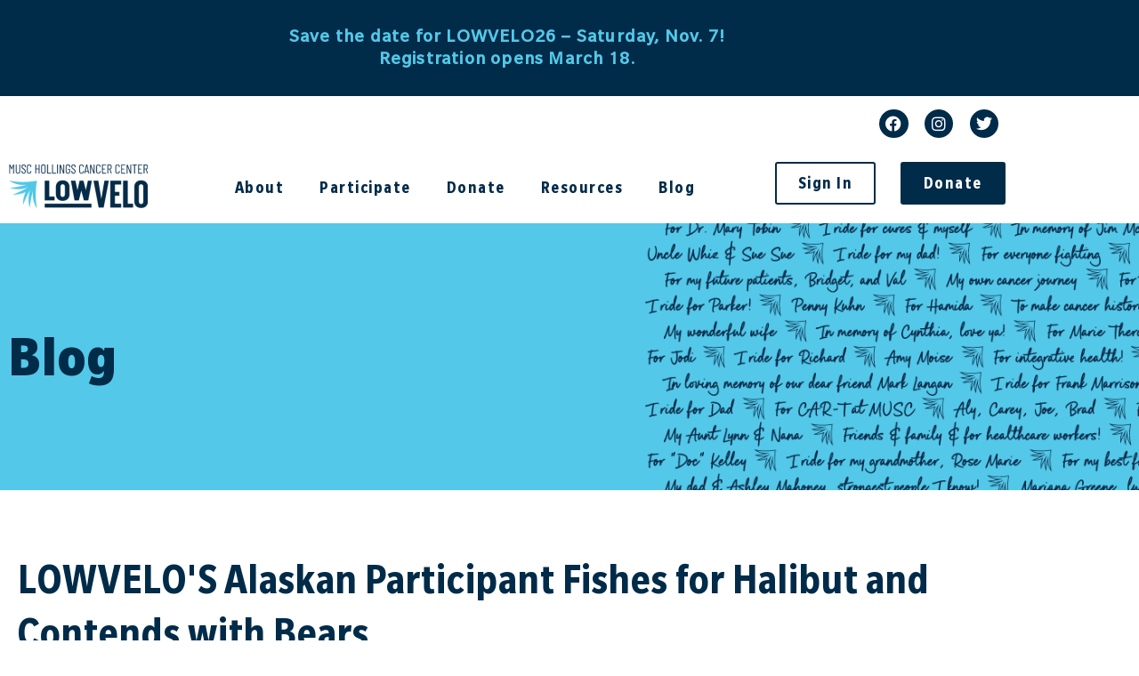

--- FILE ---
content_type: text/html; charset=UTF-8
request_url: https://lowvelo.org/lowvelo/lowvelos-alaskan-participant-fishes-for-halibut-and-contends-with-bears/
body_size: 17272
content:
<!doctype html>
<html lang="en">
<head>
	<meta charset="UTF-8">
	<meta name="viewport" content="width=device-width, initial-scale=1">
	<link rel="profile" href="https://gmpg.org/xfn/11">
	<meta name='robots' content='index, follow, max-image-preview:large, max-snippet:-1, max-video-preview:-1' />

	<!-- This site is optimized with the Yoast SEO plugin v26.8 - https://yoast.com/product/yoast-seo-wordpress/ -->
	<title>LOWVELO&#039;s Alaskan Participant Fishes For Halibut And Contends With Bears &#8211; LOWVELO</title>
	<link rel="canonical" href="https://lowvelo.org/lowvelo/lowvelos-alaskan-participant-fishes-for-halibut-and-contends-with-bears/" />
	<meta property="og:locale" content="en_US" />
	<meta property="og:type" content="article" />
	<meta property="og:title" content="LOWVELO&#039;s Alaskan Participant Fishes For Halibut And Contends With Bears &#8211; LOWVELO" />
	<meta property="og:description" content="Lucy Boyce, LOWVELO&#039;s farthest away participant, can be found navigating life in the wilds of Alaska." />
	<meta property="og:url" content="https://lowvelo.org/lowvelo/lowvelos-alaskan-participant-fishes-for-halibut-and-contends-with-bears/" />
	<meta property="og:site_name" content="LOWVELO" />
	<meta property="article:publisher" content="https://www.facebook.com/lowvelo/" />
	<meta property="article:published_time" content="2020-08-17T14:37:00+00:00" />
	<meta property="article:modified_time" content="2021-12-30T14:41:19+00:00" />
	<meta property="og:image" content="https://lowvelo.org/wp-content/uploads/2021/12/Annotation-2021-09-30-092115.jpg" />
	<meta property="og:image:width" content="433" />
	<meta property="og:image:height" content="396" />
	<meta property="og:image:type" content="image/jpeg" />
	<meta name="author" content="Dan Rinder" />
	<meta name="twitter:card" content="summary_large_image" />
	<meta name="twitter:creator" content="@lowvelo" />
	<meta name="twitter:site" content="@lowvelo" />
	<meta name="twitter:label1" content="Written by" />
	<meta name="twitter:data1" content="Dan Rinder" />
	<meta name="twitter:label2" content="Est. reading time" />
	<meta name="twitter:data2" content="6 minutes" />
	<script type="application/ld+json" class="yoast-schema-graph">{"@context":"https://schema.org","@graph":[{"@type":"Article","@id":"https://lowvelo.org/lowvelo/lowvelos-alaskan-participant-fishes-for-halibut-and-contends-with-bears/#article","isPartOf":{"@id":"https://lowvelo.org/lowvelo/lowvelos-alaskan-participant-fishes-for-halibut-and-contends-with-bears/"},"author":{"name":"Dan Rinder","@id":"https://lowvelo.org/#/schema/person/9f4da9fd99bcbd1c1b5346bd5a6b4e2f"},"headline":"LOWVELO&#8217;s Alaskan Participant Fishes For Halibut And Contends With Bears","datePublished":"2020-08-17T14:37:00+00:00","dateModified":"2021-12-30T14:41:19+00:00","mainEntityOfPage":{"@id":"https://lowvelo.org/lowvelo/lowvelos-alaskan-participant-fishes-for-halibut-and-contends-with-bears/"},"wordCount":1130,"publisher":{"@id":"https://lowvelo.org/#organization"},"image":{"@id":"https://lowvelo.org/lowvelo/lowvelos-alaskan-participant-fishes-for-halibut-and-contends-with-bears/#primaryimage"},"thumbnailUrl":"https://lowvelo.org/wp-content/uploads/2021/12/Annotation-2021-09-30-092115.jpg","articleSection":["LOWVELO"],"inLanguage":"en"},{"@type":"WebPage","@id":"https://lowvelo.org/lowvelo/lowvelos-alaskan-participant-fishes-for-halibut-and-contends-with-bears/","url":"https://lowvelo.org/lowvelo/lowvelos-alaskan-participant-fishes-for-halibut-and-contends-with-bears/","name":"LOWVELO's Alaskan Participant Fishes For Halibut And Contends With Bears &#8211; LOWVELO","isPartOf":{"@id":"https://lowvelo.org/#website"},"primaryImageOfPage":{"@id":"https://lowvelo.org/lowvelo/lowvelos-alaskan-participant-fishes-for-halibut-and-contends-with-bears/#primaryimage"},"image":{"@id":"https://lowvelo.org/lowvelo/lowvelos-alaskan-participant-fishes-for-halibut-and-contends-with-bears/#primaryimage"},"thumbnailUrl":"https://lowvelo.org/wp-content/uploads/2021/12/Annotation-2021-09-30-092115.jpg","datePublished":"2020-08-17T14:37:00+00:00","dateModified":"2021-12-30T14:41:19+00:00","breadcrumb":{"@id":"https://lowvelo.org/lowvelo/lowvelos-alaskan-participant-fishes-for-halibut-and-contends-with-bears/#breadcrumb"},"inLanguage":"en","potentialAction":[{"@type":"ReadAction","target":["https://lowvelo.org/lowvelo/lowvelos-alaskan-participant-fishes-for-halibut-and-contends-with-bears/"]}]},{"@type":"ImageObject","inLanguage":"en","@id":"https://lowvelo.org/lowvelo/lowvelos-alaskan-participant-fishes-for-halibut-and-contends-with-bears/#primaryimage","url":"https://lowvelo.org/wp-content/uploads/2021/12/Annotation-2021-09-30-092115.jpg","contentUrl":"https://lowvelo.org/wp-content/uploads/2021/12/Annotation-2021-09-30-092115.jpg","width":433,"height":396,"caption":"Lucy Boyce, LOWVELO's farthest away participant, can be found navigating life in the wilds of Alaska."},{"@type":"BreadcrumbList","@id":"https://lowvelo.org/lowvelo/lowvelos-alaskan-participant-fishes-for-halibut-and-contends-with-bears/#breadcrumb","itemListElement":[{"@type":"ListItem","position":1,"name":"Home","item":"https://lowvelo.org/"},{"@type":"ListItem","position":2,"name":"Blog","item":"https://lowvelo.org/blog/"},{"@type":"ListItem","position":3,"name":"LOWVELO&#8217;s Alaskan Participant Fishes For Halibut And Contends With Bears"}]},{"@type":"WebSite","@id":"https://lowvelo.org/#website","url":"https://lowvelo.org/","name":"LOWVELO","description":"Bike Ride for Cancer Research","publisher":{"@id":"https://lowvelo.org/#organization"},"potentialAction":[{"@type":"SearchAction","target":{"@type":"EntryPoint","urlTemplate":"https://lowvelo.org/?s={search_term_string}"},"query-input":{"@type":"PropertyValueSpecification","valueRequired":true,"valueName":"search_term_string"}}],"inLanguage":"en"},{"@type":"Organization","@id":"https://lowvelo.org/#organization","name":"MUSC Hollings Cancer Center LOWVELO","url":"https://lowvelo.org/","logo":{"@type":"ImageObject","inLanguage":"en","@id":"https://lowvelo.org/#/schema/logo/image/","url":"https://lowvelo.org/wp-content/uploads/2021/09/Logo-MUSC-HCC-LV.png","contentUrl":"https://lowvelo.org/wp-content/uploads/2021/09/Logo-MUSC-HCC-LV.png","width":308,"height":100,"caption":"MUSC Hollings Cancer Center LOWVELO"},"image":{"@id":"https://lowvelo.org/#/schema/logo/image/"},"sameAs":["https://www.facebook.com/lowvelo/","https://x.com/lowvelo","https://www.instagram.com/lowvelo/"]},{"@type":"Person","@id":"https://lowvelo.org/#/schema/person/9f4da9fd99bcbd1c1b5346bd5a6b4e2f","name":"Dan Rinder","image":{"@type":"ImageObject","inLanguage":"en","@id":"https://lowvelo.org/#/schema/person/image/","url":"https://secure.gravatar.com/avatar/ba970acf50884f3292d3c802d0111ac744408d4bebe51163a471331ef4437fcd?s=96&d=mm&r=g","contentUrl":"https://secure.gravatar.com/avatar/ba970acf50884f3292d3c802d0111ac744408d4bebe51163a471331ef4437fcd?s=96&d=mm&r=g","caption":"Dan Rinder"},"sameAs":["http://lowvelo.org"],"url":"https://lowvelo.org/author/admin/"}]}</script>
	<!-- / Yoast SEO plugin. -->


<link rel='dns-prefetch' href='//cdnjs.cloudflare.com' />
<link rel="alternate" type="application/rss+xml" title="LOWVELO &raquo; Feed" href="https://lowvelo.org/feed/" />
<link rel="alternate" type="application/rss+xml" title="LOWVELO &raquo; Comments Feed" href="https://lowvelo.org/comments/feed/" />
<link rel="alternate" type="application/rss+xml" title="LOWVELO &raquo; LOWVELO&#8217;s Alaskan Participant Fishes For Halibut And Contends With Bears Comments Feed" href="https://lowvelo.org/lowvelo/lowvelos-alaskan-participant-fishes-for-halibut-and-contends-with-bears/feed/" />
<link rel="alternate" title="oEmbed (JSON)" type="application/json+oembed" href="https://lowvelo.org/wp-json/oembed/1.0/embed?url=https%3A%2F%2Flowvelo.org%2Flowvelo%2Flowvelos-alaskan-participant-fishes-for-halibut-and-contends-with-bears%2F" />
<link rel="alternate" title="oEmbed (XML)" type="text/xml+oembed" href="https://lowvelo.org/wp-json/oembed/1.0/embed?url=https%3A%2F%2Flowvelo.org%2Flowvelo%2Flowvelos-alaskan-participant-fishes-for-halibut-and-contends-with-bears%2F&#038;format=xml" />
<style id='wp-img-auto-sizes-contain-inline-css'>
img:is([sizes=auto i],[sizes^="auto," i]){contain-intrinsic-size:3000px 1500px}
/*# sourceURL=wp-img-auto-sizes-contain-inline-css */
</style>
<style id='wp-emoji-styles-inline-css'>

	img.wp-smiley, img.emoji {
		display: inline !important;
		border: none !important;
		box-shadow: none !important;
		height: 1em !important;
		width: 1em !important;
		margin: 0 0.07em !important;
		vertical-align: -0.1em !important;
		background: none !important;
		padding: 0 !important;
	}
/*# sourceURL=wp-emoji-styles-inline-css */
</style>
<style id='global-styles-inline-css'>
:root{--wp--preset--aspect-ratio--square: 1;--wp--preset--aspect-ratio--4-3: 4/3;--wp--preset--aspect-ratio--3-4: 3/4;--wp--preset--aspect-ratio--3-2: 3/2;--wp--preset--aspect-ratio--2-3: 2/3;--wp--preset--aspect-ratio--16-9: 16/9;--wp--preset--aspect-ratio--9-16: 9/16;--wp--preset--color--black: #000000;--wp--preset--color--cyan-bluish-gray: #abb8c3;--wp--preset--color--white: #ffffff;--wp--preset--color--pale-pink: #f78da7;--wp--preset--color--vivid-red: #cf2e2e;--wp--preset--color--luminous-vivid-orange: #ff6900;--wp--preset--color--luminous-vivid-amber: #fcb900;--wp--preset--color--light-green-cyan: #7bdcb5;--wp--preset--color--vivid-green-cyan: #00d084;--wp--preset--color--pale-cyan-blue: #8ed1fc;--wp--preset--color--vivid-cyan-blue: #0693e3;--wp--preset--color--vivid-purple: #9b51e0;--wp--preset--gradient--vivid-cyan-blue-to-vivid-purple: linear-gradient(135deg,rgb(6,147,227) 0%,rgb(155,81,224) 100%);--wp--preset--gradient--light-green-cyan-to-vivid-green-cyan: linear-gradient(135deg,rgb(122,220,180) 0%,rgb(0,208,130) 100%);--wp--preset--gradient--luminous-vivid-amber-to-luminous-vivid-orange: linear-gradient(135deg,rgb(252,185,0) 0%,rgb(255,105,0) 100%);--wp--preset--gradient--luminous-vivid-orange-to-vivid-red: linear-gradient(135deg,rgb(255,105,0) 0%,rgb(207,46,46) 100%);--wp--preset--gradient--very-light-gray-to-cyan-bluish-gray: linear-gradient(135deg,rgb(238,238,238) 0%,rgb(169,184,195) 100%);--wp--preset--gradient--cool-to-warm-spectrum: linear-gradient(135deg,rgb(74,234,220) 0%,rgb(151,120,209) 20%,rgb(207,42,186) 40%,rgb(238,44,130) 60%,rgb(251,105,98) 80%,rgb(254,248,76) 100%);--wp--preset--gradient--blush-light-purple: linear-gradient(135deg,rgb(255,206,236) 0%,rgb(152,150,240) 100%);--wp--preset--gradient--blush-bordeaux: linear-gradient(135deg,rgb(254,205,165) 0%,rgb(254,45,45) 50%,rgb(107,0,62) 100%);--wp--preset--gradient--luminous-dusk: linear-gradient(135deg,rgb(255,203,112) 0%,rgb(199,81,192) 50%,rgb(65,88,208) 100%);--wp--preset--gradient--pale-ocean: linear-gradient(135deg,rgb(255,245,203) 0%,rgb(182,227,212) 50%,rgb(51,167,181) 100%);--wp--preset--gradient--electric-grass: linear-gradient(135deg,rgb(202,248,128) 0%,rgb(113,206,126) 100%);--wp--preset--gradient--midnight: linear-gradient(135deg,rgb(2,3,129) 0%,rgb(40,116,252) 100%);--wp--preset--font-size--small: 13px;--wp--preset--font-size--medium: 20px;--wp--preset--font-size--large: 36px;--wp--preset--font-size--x-large: 42px;--wp--preset--spacing--20: 0.44rem;--wp--preset--spacing--30: 0.67rem;--wp--preset--spacing--40: 1rem;--wp--preset--spacing--50: 1.5rem;--wp--preset--spacing--60: 2.25rem;--wp--preset--spacing--70: 3.38rem;--wp--preset--spacing--80: 5.06rem;--wp--preset--shadow--natural: 6px 6px 9px rgba(0, 0, 0, 0.2);--wp--preset--shadow--deep: 12px 12px 50px rgba(0, 0, 0, 0.4);--wp--preset--shadow--sharp: 6px 6px 0px rgba(0, 0, 0, 0.2);--wp--preset--shadow--outlined: 6px 6px 0px -3px rgb(255, 255, 255), 6px 6px rgb(0, 0, 0);--wp--preset--shadow--crisp: 6px 6px 0px rgb(0, 0, 0);}:root { --wp--style--global--content-size: 800px;--wp--style--global--wide-size: 1200px; }:where(body) { margin: 0; }.wp-site-blocks > .alignleft { float: left; margin-right: 2em; }.wp-site-blocks > .alignright { float: right; margin-left: 2em; }.wp-site-blocks > .aligncenter { justify-content: center; margin-left: auto; margin-right: auto; }:where(.wp-site-blocks) > * { margin-block-start: 24px; margin-block-end: 0; }:where(.wp-site-blocks) > :first-child { margin-block-start: 0; }:where(.wp-site-blocks) > :last-child { margin-block-end: 0; }:root { --wp--style--block-gap: 24px; }:root :where(.is-layout-flow) > :first-child{margin-block-start: 0;}:root :where(.is-layout-flow) > :last-child{margin-block-end: 0;}:root :where(.is-layout-flow) > *{margin-block-start: 24px;margin-block-end: 0;}:root :where(.is-layout-constrained) > :first-child{margin-block-start: 0;}:root :where(.is-layout-constrained) > :last-child{margin-block-end: 0;}:root :where(.is-layout-constrained) > *{margin-block-start: 24px;margin-block-end: 0;}:root :where(.is-layout-flex){gap: 24px;}:root :where(.is-layout-grid){gap: 24px;}.is-layout-flow > .alignleft{float: left;margin-inline-start: 0;margin-inline-end: 2em;}.is-layout-flow > .alignright{float: right;margin-inline-start: 2em;margin-inline-end: 0;}.is-layout-flow > .aligncenter{margin-left: auto !important;margin-right: auto !important;}.is-layout-constrained > .alignleft{float: left;margin-inline-start: 0;margin-inline-end: 2em;}.is-layout-constrained > .alignright{float: right;margin-inline-start: 2em;margin-inline-end: 0;}.is-layout-constrained > .aligncenter{margin-left: auto !important;margin-right: auto !important;}.is-layout-constrained > :where(:not(.alignleft):not(.alignright):not(.alignfull)){max-width: var(--wp--style--global--content-size);margin-left: auto !important;margin-right: auto !important;}.is-layout-constrained > .alignwide{max-width: var(--wp--style--global--wide-size);}body .is-layout-flex{display: flex;}.is-layout-flex{flex-wrap: wrap;align-items: center;}.is-layout-flex > :is(*, div){margin: 0;}body .is-layout-grid{display: grid;}.is-layout-grid > :is(*, div){margin: 0;}body{padding-top: 0px;padding-right: 0px;padding-bottom: 0px;padding-left: 0px;}a:where(:not(.wp-element-button)){text-decoration: underline;}:root :where(.wp-element-button, .wp-block-button__link){background-color: #32373c;border-width: 0;color: #fff;font-family: inherit;font-size: inherit;font-style: inherit;font-weight: inherit;letter-spacing: inherit;line-height: inherit;padding-top: calc(0.667em + 2px);padding-right: calc(1.333em + 2px);padding-bottom: calc(0.667em + 2px);padding-left: calc(1.333em + 2px);text-decoration: none;text-transform: inherit;}.has-black-color{color: var(--wp--preset--color--black) !important;}.has-cyan-bluish-gray-color{color: var(--wp--preset--color--cyan-bluish-gray) !important;}.has-white-color{color: var(--wp--preset--color--white) !important;}.has-pale-pink-color{color: var(--wp--preset--color--pale-pink) !important;}.has-vivid-red-color{color: var(--wp--preset--color--vivid-red) !important;}.has-luminous-vivid-orange-color{color: var(--wp--preset--color--luminous-vivid-orange) !important;}.has-luminous-vivid-amber-color{color: var(--wp--preset--color--luminous-vivid-amber) !important;}.has-light-green-cyan-color{color: var(--wp--preset--color--light-green-cyan) !important;}.has-vivid-green-cyan-color{color: var(--wp--preset--color--vivid-green-cyan) !important;}.has-pale-cyan-blue-color{color: var(--wp--preset--color--pale-cyan-blue) !important;}.has-vivid-cyan-blue-color{color: var(--wp--preset--color--vivid-cyan-blue) !important;}.has-vivid-purple-color{color: var(--wp--preset--color--vivid-purple) !important;}.has-black-background-color{background-color: var(--wp--preset--color--black) !important;}.has-cyan-bluish-gray-background-color{background-color: var(--wp--preset--color--cyan-bluish-gray) !important;}.has-white-background-color{background-color: var(--wp--preset--color--white) !important;}.has-pale-pink-background-color{background-color: var(--wp--preset--color--pale-pink) !important;}.has-vivid-red-background-color{background-color: var(--wp--preset--color--vivid-red) !important;}.has-luminous-vivid-orange-background-color{background-color: var(--wp--preset--color--luminous-vivid-orange) !important;}.has-luminous-vivid-amber-background-color{background-color: var(--wp--preset--color--luminous-vivid-amber) !important;}.has-light-green-cyan-background-color{background-color: var(--wp--preset--color--light-green-cyan) !important;}.has-vivid-green-cyan-background-color{background-color: var(--wp--preset--color--vivid-green-cyan) !important;}.has-pale-cyan-blue-background-color{background-color: var(--wp--preset--color--pale-cyan-blue) !important;}.has-vivid-cyan-blue-background-color{background-color: var(--wp--preset--color--vivid-cyan-blue) !important;}.has-vivid-purple-background-color{background-color: var(--wp--preset--color--vivid-purple) !important;}.has-black-border-color{border-color: var(--wp--preset--color--black) !important;}.has-cyan-bluish-gray-border-color{border-color: var(--wp--preset--color--cyan-bluish-gray) !important;}.has-white-border-color{border-color: var(--wp--preset--color--white) !important;}.has-pale-pink-border-color{border-color: var(--wp--preset--color--pale-pink) !important;}.has-vivid-red-border-color{border-color: var(--wp--preset--color--vivid-red) !important;}.has-luminous-vivid-orange-border-color{border-color: var(--wp--preset--color--luminous-vivid-orange) !important;}.has-luminous-vivid-amber-border-color{border-color: var(--wp--preset--color--luminous-vivid-amber) !important;}.has-light-green-cyan-border-color{border-color: var(--wp--preset--color--light-green-cyan) !important;}.has-vivid-green-cyan-border-color{border-color: var(--wp--preset--color--vivid-green-cyan) !important;}.has-pale-cyan-blue-border-color{border-color: var(--wp--preset--color--pale-cyan-blue) !important;}.has-vivid-cyan-blue-border-color{border-color: var(--wp--preset--color--vivid-cyan-blue) !important;}.has-vivid-purple-border-color{border-color: var(--wp--preset--color--vivid-purple) !important;}.has-vivid-cyan-blue-to-vivid-purple-gradient-background{background: var(--wp--preset--gradient--vivid-cyan-blue-to-vivid-purple) !important;}.has-light-green-cyan-to-vivid-green-cyan-gradient-background{background: var(--wp--preset--gradient--light-green-cyan-to-vivid-green-cyan) !important;}.has-luminous-vivid-amber-to-luminous-vivid-orange-gradient-background{background: var(--wp--preset--gradient--luminous-vivid-amber-to-luminous-vivid-orange) !important;}.has-luminous-vivid-orange-to-vivid-red-gradient-background{background: var(--wp--preset--gradient--luminous-vivid-orange-to-vivid-red) !important;}.has-very-light-gray-to-cyan-bluish-gray-gradient-background{background: var(--wp--preset--gradient--very-light-gray-to-cyan-bluish-gray) !important;}.has-cool-to-warm-spectrum-gradient-background{background: var(--wp--preset--gradient--cool-to-warm-spectrum) !important;}.has-blush-light-purple-gradient-background{background: var(--wp--preset--gradient--blush-light-purple) !important;}.has-blush-bordeaux-gradient-background{background: var(--wp--preset--gradient--blush-bordeaux) !important;}.has-luminous-dusk-gradient-background{background: var(--wp--preset--gradient--luminous-dusk) !important;}.has-pale-ocean-gradient-background{background: var(--wp--preset--gradient--pale-ocean) !important;}.has-electric-grass-gradient-background{background: var(--wp--preset--gradient--electric-grass) !important;}.has-midnight-gradient-background{background: var(--wp--preset--gradient--midnight) !important;}.has-small-font-size{font-size: var(--wp--preset--font-size--small) !important;}.has-medium-font-size{font-size: var(--wp--preset--font-size--medium) !important;}.has-large-font-size{font-size: var(--wp--preset--font-size--large) !important;}.has-x-large-font-size{font-size: var(--wp--preset--font-size--x-large) !important;}
:root :where(.wp-block-pullquote){font-size: 1.5em;line-height: 1.6;}
/*# sourceURL=global-styles-inline-css */
</style>
<link rel='stylesheet' id='mittun-classy-magnific-popup-css' href='https://cdnjs.cloudflare.com/ajax/libs/magnific-popup.js/1.2.0/magnific-popup.min.css?ver=2.0.5' media='all' />
<link rel='stylesheet' id='mittun-classy-sf-flash-css' href='https://lowvelo.org/wp-content/plugins/classypress-pro/css/jquery.sf-flash.min.css?ver=2.0.5' media='all' />
<link rel='stylesheet' id='mittun-classy-style-css' href='https://lowvelo.org/wp-content/plugins/classypress-pro/css/classy-style.css?ver=2.0.5' media='all' />
<link rel='stylesheet' id='hello-elementor-css' href='https://lowvelo.org/wp-content/themes/hello-elementor/assets/css/reset.css?ver=3.4.5' media='all' />
<link rel='stylesheet' id='hello-elementor-theme-style-css' href='https://lowvelo.org/wp-content/themes/hello-elementor/assets/css/theme.css?ver=3.4.5' media='all' />
<link rel='stylesheet' id='hello-elementor-header-footer-css' href='https://lowvelo.org/wp-content/themes/hello-elementor/assets/css/header-footer.css?ver=3.4.5' media='all' />
<link rel='stylesheet' id='elementor-frontend-css' href='https://lowvelo.org/wp-content/plugins/elementor/assets/css/frontend.min.css?ver=3.34.2' media='all' />
<link rel='stylesheet' id='elementor-post-5-css' href='https://lowvelo.org/wp-content/uploads/elementor/css/post-5.css?ver=1768918748' media='all' />
<link rel='stylesheet' id='e-animation-grow-css' href='https://lowvelo.org/wp-content/plugins/elementor/assets/lib/animations/styles/e-animation-grow.min.css?ver=3.34.2' media='all' />
<link rel='stylesheet' id='widget-social-icons-css' href='https://lowvelo.org/wp-content/plugins/elementor/assets/css/widget-social-icons.min.css?ver=3.34.2' media='all' />
<link rel='stylesheet' id='e-apple-webkit-css' href='https://lowvelo.org/wp-content/plugins/elementor/assets/css/conditionals/apple-webkit.min.css?ver=3.34.2' media='all' />
<link rel='stylesheet' id='widget-image-css' href='https://lowvelo.org/wp-content/plugins/elementor/assets/css/widget-image.min.css?ver=3.34.2' media='all' />
<link rel='stylesheet' id='widget-nav-menu-css' href='https://lowvelo.org/wp-content/plugins/elementor-pro/assets/css/widget-nav-menu.min.css?ver=3.34.1' media='all' />
<link rel='stylesheet' id='widget-heading-css' href='https://lowvelo.org/wp-content/plugins/elementor/assets/css/widget-heading.min.css?ver=3.34.2' media='all' />
<link rel='stylesheet' id='widget-divider-css' href='https://lowvelo.org/wp-content/plugins/elementor/assets/css/widget-divider.min.css?ver=3.34.2' media='all' />
<link rel='stylesheet' id='widget-spacer-css' href='https://lowvelo.org/wp-content/plugins/elementor/assets/css/widget-spacer.min.css?ver=3.34.2' media='all' />
<link rel='stylesheet' id='widget-share-buttons-css' href='https://lowvelo.org/wp-content/plugins/elementor-pro/assets/css/widget-share-buttons.min.css?ver=3.34.1' media='all' />
<link rel='stylesheet' id='elementor-icons-shared-0-css' href='https://lowvelo.org/wp-content/plugins/elementor/assets/lib/font-awesome/css/fontawesome.min.css?ver=5.15.3' media='all' />
<link rel='stylesheet' id='elementor-icons-fa-solid-css' href='https://lowvelo.org/wp-content/plugins/elementor/assets/lib/font-awesome/css/solid.min.css?ver=5.15.3' media='all' />
<link rel='stylesheet' id='elementor-icons-fa-brands-css' href='https://lowvelo.org/wp-content/plugins/elementor/assets/lib/font-awesome/css/brands.min.css?ver=5.15.3' media='all' />
<link rel='stylesheet' id='elementor-icons-css' href='https://lowvelo.org/wp-content/plugins/elementor/assets/lib/eicons/css/elementor-icons.min.css?ver=5.46.0' media='all' />
<link rel='stylesheet' id='elementor-post-1606-css' href='https://lowvelo.org/wp-content/uploads/elementor/css/post-1606.css?ver=1769009095' media='all' />
<link rel='stylesheet' id='elementor-post-14-css' href='https://lowvelo.org/wp-content/uploads/elementor/css/post-14.css?ver=1768918749' media='all' />
<link rel='stylesheet' id='elementor-post-147-css' href='https://lowvelo.org/wp-content/uploads/elementor/css/post-147.css?ver=1768918749' media='all' />
<link rel='stylesheet' id='elementor-post-1395-css' href='https://lowvelo.org/wp-content/uploads/elementor/css/post-1395.css?ver=1768918792' media='all' />
<script src="https://lowvelo.org/wp-includes/js/jquery/jquery.min.js?ver=3.7.1" id="jquery-core-js"></script>
<script src="https://lowvelo.org/wp-includes/js/jquery/jquery-migrate.min.js?ver=3.4.1" id="jquery-migrate-js"></script>
<link rel="https://api.w.org/" href="https://lowvelo.org/wp-json/" /><link rel="alternate" title="JSON" type="application/json" href="https://lowvelo.org/wp-json/wp/v2/posts/1606" /><link rel="EditURI" type="application/rsd+xml" title="RSD" href="https://lowvelo.org/xmlrpc.php?rsd" />
<meta name="generator" content="WordPress 6.9" />
<link rel='shortlink' href='https://lowvelo.org/?p=1606' />
<meta name="description" content="Lucy Boyce, LOWVELO&#039;s farthest away participant, can be found navigating life in the wilds of Alaska.">
<meta name="generator" content="Elementor 3.34.2; features: additional_custom_breakpoints; settings: css_print_method-external, google_font-enabled, font_display-auto">
			<style>
				.e-con.e-parent:nth-of-type(n+4):not(.e-lazyloaded):not(.e-no-lazyload),
				.e-con.e-parent:nth-of-type(n+4):not(.e-lazyloaded):not(.e-no-lazyload) * {
					background-image: none !important;
				}
				@media screen and (max-height: 1024px) {
					.e-con.e-parent:nth-of-type(n+3):not(.e-lazyloaded):not(.e-no-lazyload),
					.e-con.e-parent:nth-of-type(n+3):not(.e-lazyloaded):not(.e-no-lazyload) * {
						background-image: none !important;
					}
				}
				@media screen and (max-height: 640px) {
					.e-con.e-parent:nth-of-type(n+2):not(.e-lazyloaded):not(.e-no-lazyload),
					.e-con.e-parent:nth-of-type(n+2):not(.e-lazyloaded):not(.e-no-lazyload) * {
						background-image: none !important;
					}
				}
			</style>
			<!-- Google Tag Manager -->
<script>(function(w,d,s,l,i){w[l]=w[l]||[];w[l].push({'gtm.start':
new Date().getTime(),event:'gtm.js'});var f=d.getElementsByTagName(s)[0],
j=d.createElement(s),dl=l!='dataLayer'?'&l='+l:'';j.async=true;j.src=
'https://www.googletagmanager.com/gtm.js?id='+i+dl;f.parentNode.insertBefore(j,f);
})(window,document,'script','dataLayer','GTM-KJC55VB');</script>
<!-- End Google Tag Manager -->

<meta name="facebook-domain-verification" content="jj8m2w0zeo144gbdgi5ptl1k4q2ik7" /><link rel="icon" href="https://lowvelo.org/wp-content/uploads/2021/09/favicon-150x150.png" sizes="32x32" />
<link rel="icon" href="https://lowvelo.org/wp-content/uploads/2021/09/favicon-300x300.png" sizes="192x192" />
<link rel="apple-touch-icon" href="https://lowvelo.org/wp-content/uploads/2021/09/favicon-300x300.png" />
<meta name="msapplication-TileImage" content="https://lowvelo.org/wp-content/uploads/2021/09/favicon-300x300.png" />
</head>
<body class="wp-singular post-template-default single single-post postid-1606 single-format-standard wp-custom-logo wp-embed-responsive wp-theme-hello-elementor hello-elementor-default elementor-default elementor-kit-5 elementor-page elementor-page-1606 elementor-page-1395">
<!-- Google Tag Manager (noscript) -->
<noscript><iframe src="https://www.googletagmanager.com/ns.html?id=GTM-KJC55VB"
height="0" width="0" style="display:none;visibility:hidden"></iframe></noscript>
<!-- End Google Tag Manager (noscript) -->


<a class="skip-link screen-reader-text" href="#content">Skip to content</a>

		<header data-elementor-type="header" data-elementor-id="14" class="elementor elementor-14 elementor-location-header" data-elementor-post-type="elementor_library">
					<section class="elementor-section elementor-top-section elementor-element elementor-element-895a097 elementor-section-boxed elementor-section-height-default elementor-section-height-default" data-id="895a097" data-element_type="section" data-settings="{&quot;background_background&quot;:&quot;classic&quot;}">
						<div class="elementor-container elementor-column-gap-default">
					<div class="elementor-column elementor-col-100 elementor-top-column elementor-element elementor-element-0b84705" data-id="0b84705" data-element_type="column">
			<div class="elementor-widget-wrap elementor-element-populated">
						<div class="elementor-element elementor-element-f08e516 elementor-widget elementor-widget-text-editor" data-id="f08e516" data-element_type="widget" data-widget_type="text-editor.default">
				<div class="elementor-widget-container">
									<p>Save the date for LOWVELO26 – Saturday, Nov. 7!<br />Registration opens March 18.</p>								</div>
				</div>
					</div>
		</div>
					</div>
		</section>
				<section class="elementor-section elementor-top-section elementor-element elementor-element-6d3e5c7 elementor-section-boxed elementor-section-height-default elementor-section-height-default" data-id="6d3e5c7" data-element_type="section">
						<div class="elementor-container elementor-column-gap-default">
					<div class="elementor-column elementor-col-50 elementor-top-column elementor-element elementor-element-7113b08" data-id="7113b08" data-element_type="column" data-settings="{&quot;background_background&quot;:&quot;classic&quot;}">
			<div class="elementor-widget-wrap">
							</div>
		</div>
				<div class="elementor-column elementor-col-50 elementor-top-column elementor-element elementor-element-0ca1142" data-id="0ca1142" data-element_type="column">
			<div class="elementor-widget-wrap elementor-element-populated">
						<div class="elementor-element elementor-element-1f2802c elementor-shape-circle e-grid-align-right e-grid-align-mobile-center elementor-grid-0 elementor-widget elementor-widget-social-icons" data-id="1f2802c" data-element_type="widget" data-widget_type="social-icons.default">
				<div class="elementor-widget-container">
							<div class="elementor-social-icons-wrapper elementor-grid" role="list">
							<span class="elementor-grid-item" role="listitem">
					<a class="elementor-icon elementor-social-icon elementor-social-icon-facebook elementor-animation-grow elementor-repeater-item-5d9f22e" href="https://www.facebook.com/lowvelo/" target="_blank">
						<span class="elementor-screen-only">Facebook</span>
						<i aria-hidden="true" class="fab fa-facebook"></i>					</a>
				</span>
							<span class="elementor-grid-item" role="listitem">
					<a class="elementor-icon elementor-social-icon elementor-social-icon-instagram elementor-animation-grow elementor-repeater-item-b25b6d9" href="https://www.instagram.com/lowvelo/" target="_blank">
						<span class="elementor-screen-only">Instagram</span>
						<i aria-hidden="true" class="fab fa-instagram"></i>					</a>
				</span>
							<span class="elementor-grid-item" role="listitem">
					<a class="elementor-icon elementor-social-icon elementor-social-icon-twitter elementor-animation-grow elementor-repeater-item-1d2b9d2" href="https://twitter.com/lowvelo" target="_blank">
						<span class="elementor-screen-only">Twitter</span>
						<i aria-hidden="true" class="fab fa-twitter"></i>					</a>
				</span>
					</div>
						</div>
				</div>
					</div>
		</div>
					</div>
		</section>
				<section class="elementor-section elementor-top-section elementor-element elementor-element-9a65ff5 elementor-section-boxed elementor-section-height-default elementor-section-height-default" data-id="9a65ff5" data-element_type="section">
						<div class="elementor-container elementor-column-gap-default">
					<div class="elementor-column elementor-col-25 elementor-top-column elementor-element elementor-element-a977cf8" data-id="a977cf8" data-element_type="column">
			<div class="elementor-widget-wrap elementor-element-populated">
						<div class="elementor-element elementor-element-2518cff elementor-widget elementor-widget-theme-site-logo elementor-widget-image" data-id="2518cff" data-element_type="widget" data-widget_type="theme-site-logo.default">
				<div class="elementor-widget-container">
											<a href="https://lowvelo.org">
			<img src="https://lowvelo.org/wp-content/uploads/elementor/thumbs/Logo-MUSC-HCC-LV-pdu4m05gpb2q0hd3dj7ar3i372t9pn5v4050avmsji.png" title="Logo-MUSC-HCC-LV" alt="MUSC Hollings Cancer Center LOWVELO logo" loading="lazy" />				</a>
											</div>
				</div>
					</div>
		</div>
				<div class="elementor-column elementor-col-25 elementor-top-column elementor-element elementor-element-2ba4e35" data-id="2ba4e35" data-element_type="column">
			<div class="elementor-widget-wrap elementor-element-populated">
						<div class="elementor-element elementor-element-bc3c253 elementor-nav-menu__align-center elementor-nav-menu--dropdown-tablet elementor-nav-menu__text-align-aside elementor-nav-menu--toggle elementor-nav-menu--burger elementor-widget elementor-widget-nav-menu" data-id="bc3c253" data-element_type="widget" data-settings="{&quot;submenu_icon&quot;:{&quot;value&quot;:&quot;&lt;i class=\&quot;\&quot; aria-hidden=\&quot;true\&quot;&gt;&lt;\/i&gt;&quot;,&quot;library&quot;:&quot;&quot;},&quot;layout&quot;:&quot;horizontal&quot;,&quot;toggle&quot;:&quot;burger&quot;}" data-widget_type="nav-menu.default">
				<div class="elementor-widget-container">
								<nav aria-label="Menu" class="elementor-nav-menu--main elementor-nav-menu__container elementor-nav-menu--layout-horizontal e--pointer-none">
				<ul id="menu-1-bc3c253" class="elementor-nav-menu"><li class="menu-item menu-item-type-custom menu-item-object-custom menu-item-has-children menu-item-807"><a href="https://lowvelo.org/about-lowvelo" class="elementor-item">About</a>
<ul class="sub-menu elementor-nav-menu--dropdown">
	<li class="menu-item menu-item-type-post_type menu-item-object-page menu-item-786"><a href="https://lowvelo.org/about-lowvelo/" class="elementor-sub-item">About LOWVELO</a></li>
	<li class="menu-item menu-item-type-post_type menu-item-object-page menu-item-935"><a href="https://lowvelo.org/about-hollings/" class="elementor-sub-item">About Hollings</a></li>
	<li class="menu-item menu-item-type-post_type menu-item-object-page menu-item-806"><a href="https://lowvelo.org/impact/" class="elementor-sub-item">Impact</a></li>
	<li class="menu-item menu-item-type-post_type menu-item-object-page menu-item-2019"><a href="https://lowvelo.org/faqs/" class="elementor-sub-item">FAQs</a></li>
	<li class="menu-item menu-item-type-post_type menu-item-object-page menu-item-2232"><a href="https://lowvelo.org/multimedia/" class="elementor-sub-item">Multimedia</a></li>
	<li class="menu-item menu-item-type-post_type menu-item-object-page menu-item-1554"><a href="https://lowvelo.org/team/" class="elementor-sub-item">Meet the Team</a></li>
	<li class="menu-item menu-item-type-post_type menu-item-object-page menu-item-2154"><a href="https://lowvelo.org/contact-us/" class="elementor-sub-item">Contact Us</a></li>
</ul>
</li>
<li class="menu-item menu-item-type-post_type menu-item-object-page menu-item-has-children menu-item-1258"><a href="https://lowvelo.org/participate/" class="elementor-item">Participate</a>
<ul class="sub-menu elementor-nav-menu--dropdown">
	<li class="menu-item menu-item-type-post_type menu-item-object-page menu-item-12129"><a href="https://lowvelo.org/event-details/" class="elementor-sub-item">Ride Weekend</a></li>
	<li class="menu-item menu-item-type-post_type menu-item-object-page menu-item-1261"><a href="https://lowvelo.org/ride/" class="elementor-sub-item">Ride</a></li>
	<li class="menu-item menu-item-type-post_type menu-item-object-page menu-item-13253"><a href="https://lowvelo.org/routes/" class="elementor-sub-item">Routes</a></li>
	<li class="menu-item menu-item-type-post_type menu-item-object-page menu-item-1260"><a href="https://lowvelo.org/lowvelo-home-team/" class="elementor-sub-item">Home Team</a></li>
	<li class="menu-item menu-item-type-custom menu-item-object-custom menu-item-12549"><a href="https://lowvelo.volunteerlocal.com/volunteer/?id=96869" class="elementor-sub-item">Volunteer</a></li>
	<li class="menu-item menu-item-type-post_type menu-item-object-page menu-item-8952"><a href="https://lowvelo.org/upcoming-events/" class="elementor-sub-item">Upcoming Events</a></li>
	<li class="menu-item menu-item-type-post_type menu-item-object-page menu-item-2822"><a href="https://lowvelo.org/sponsor/" class="elementor-sub-item">Sponsor</a></li>
	<li class="menu-item menu-item-type-post_type menu-item-object-page menu-item-3801"><a href="https://lowvelo.org/community-partners/" class="elementor-sub-item">Community Partners</a></li>
</ul>
</li>
<li class="menu-item menu-item-type-custom menu-item-object-custom menu-item-has-children menu-item-174"><a href="https://fundraise.musc.edu/event/lowvelo-2025/e668270" class="elementor-item">Donate</a>
<ul class="sub-menu elementor-nav-menu--dropdown">
	<li class="menu-item menu-item-type-custom menu-item-object-custom menu-item-2412"><a href="https://fundraise.musc.edu/event/lowvelo-2025/e668270" class="elementor-sub-item">Donate to a Rider or Team</a></li>
	<li class="menu-item menu-item-type-custom menu-item-object-custom menu-item-175"><a href="https://fundraise.musc.edu/give/668270/#!/donation/checkout" class="elementor-sub-item elementor-item-anchor">Donate to the General Fund</a></li>
</ul>
</li>
<li class="menu-item menu-item-type-custom menu-item-object-custom menu-item-has-children menu-item-1328"><a href="https://lowvelo.org/resources/" class="elementor-item">Resources</a>
<ul class="sub-menu elementor-nav-menu--dropdown">
	<li class="menu-item menu-item-type-post_type menu-item-object-page menu-item-1326"><a href="https://lowvelo.org/resources/" class="elementor-sub-item">Overview</a></li>
	<li class="menu-item menu-item-type-post_type menu-item-object-page menu-item-11289"><a href="https://lowvelo.org/photo-gallery/" class="elementor-sub-item">Photo Gallery</a></li>
	<li class="menu-item menu-item-type-post_type menu-item-object-page menu-item-1327"><a href="https://lowvelo.org/fundraising-tips/" class="elementor-sub-item">Fundraising Tips</a></li>
	<li class="menu-item menu-item-type-post_type menu-item-object-page menu-item-3647"><a href="https://lowvelo.org/social-media-toolkit/" class="elementor-sub-item">Social Media Toolkit</a></li>
	<li class="menu-item menu-item-type-custom menu-item-object-custom menu-item-12383"><a href="https://lowvelo.org/wp-content/uploads/2025/03/Team-Captains-Guide-2025_ACC.pdf" class="elementor-sub-item">Team Captains Guide</a></li>
	<li class="menu-item menu-item-type-post_type menu-item-object-page menu-item-8527"><a href="https://lowvelo.org/training-rides/" class="elementor-sub-item">Training Rides</a></li>
</ul>
</li>
<li class="menu-item menu-item-type-post_type menu-item-object-page menu-item-1034"><a href="https://lowvelo.org/lowvelo-blog/" class="elementor-item">Blog</a></li>
</ul>			</nav>
					<div class="elementor-menu-toggle" role="button" tabindex="0" aria-label="Menu Toggle" aria-expanded="false">
			<i aria-hidden="true" role="presentation" class="elementor-menu-toggle__icon--open eicon-menu-bar"></i><i aria-hidden="true" role="presentation" class="elementor-menu-toggle__icon--close eicon-close"></i>		</div>
					<nav class="elementor-nav-menu--dropdown elementor-nav-menu__container" aria-hidden="true">
				<ul id="menu-2-bc3c253" class="elementor-nav-menu"><li class="menu-item menu-item-type-custom menu-item-object-custom menu-item-has-children menu-item-807"><a href="https://lowvelo.org/about-lowvelo" class="elementor-item" tabindex="-1">About</a>
<ul class="sub-menu elementor-nav-menu--dropdown">
	<li class="menu-item menu-item-type-post_type menu-item-object-page menu-item-786"><a href="https://lowvelo.org/about-lowvelo/" class="elementor-sub-item" tabindex="-1">About LOWVELO</a></li>
	<li class="menu-item menu-item-type-post_type menu-item-object-page menu-item-935"><a href="https://lowvelo.org/about-hollings/" class="elementor-sub-item" tabindex="-1">About Hollings</a></li>
	<li class="menu-item menu-item-type-post_type menu-item-object-page menu-item-806"><a href="https://lowvelo.org/impact/" class="elementor-sub-item" tabindex="-1">Impact</a></li>
	<li class="menu-item menu-item-type-post_type menu-item-object-page menu-item-2019"><a href="https://lowvelo.org/faqs/" class="elementor-sub-item" tabindex="-1">FAQs</a></li>
	<li class="menu-item menu-item-type-post_type menu-item-object-page menu-item-2232"><a href="https://lowvelo.org/multimedia/" class="elementor-sub-item" tabindex="-1">Multimedia</a></li>
	<li class="menu-item menu-item-type-post_type menu-item-object-page menu-item-1554"><a href="https://lowvelo.org/team/" class="elementor-sub-item" tabindex="-1">Meet the Team</a></li>
	<li class="menu-item menu-item-type-post_type menu-item-object-page menu-item-2154"><a href="https://lowvelo.org/contact-us/" class="elementor-sub-item" tabindex="-1">Contact Us</a></li>
</ul>
</li>
<li class="menu-item menu-item-type-post_type menu-item-object-page menu-item-has-children menu-item-1258"><a href="https://lowvelo.org/participate/" class="elementor-item" tabindex="-1">Participate</a>
<ul class="sub-menu elementor-nav-menu--dropdown">
	<li class="menu-item menu-item-type-post_type menu-item-object-page menu-item-12129"><a href="https://lowvelo.org/event-details/" class="elementor-sub-item" tabindex="-1">Ride Weekend</a></li>
	<li class="menu-item menu-item-type-post_type menu-item-object-page menu-item-1261"><a href="https://lowvelo.org/ride/" class="elementor-sub-item" tabindex="-1">Ride</a></li>
	<li class="menu-item menu-item-type-post_type menu-item-object-page menu-item-13253"><a href="https://lowvelo.org/routes/" class="elementor-sub-item" tabindex="-1">Routes</a></li>
	<li class="menu-item menu-item-type-post_type menu-item-object-page menu-item-1260"><a href="https://lowvelo.org/lowvelo-home-team/" class="elementor-sub-item" tabindex="-1">Home Team</a></li>
	<li class="menu-item menu-item-type-custom menu-item-object-custom menu-item-12549"><a href="https://lowvelo.volunteerlocal.com/volunteer/?id=96869" class="elementor-sub-item" tabindex="-1">Volunteer</a></li>
	<li class="menu-item menu-item-type-post_type menu-item-object-page menu-item-8952"><a href="https://lowvelo.org/upcoming-events/" class="elementor-sub-item" tabindex="-1">Upcoming Events</a></li>
	<li class="menu-item menu-item-type-post_type menu-item-object-page menu-item-2822"><a href="https://lowvelo.org/sponsor/" class="elementor-sub-item" tabindex="-1">Sponsor</a></li>
	<li class="menu-item menu-item-type-post_type menu-item-object-page menu-item-3801"><a href="https://lowvelo.org/community-partners/" class="elementor-sub-item" tabindex="-1">Community Partners</a></li>
</ul>
</li>
<li class="menu-item menu-item-type-custom menu-item-object-custom menu-item-has-children menu-item-174"><a href="https://fundraise.musc.edu/event/lowvelo-2025/e668270" class="elementor-item" tabindex="-1">Donate</a>
<ul class="sub-menu elementor-nav-menu--dropdown">
	<li class="menu-item menu-item-type-custom menu-item-object-custom menu-item-2412"><a href="https://fundraise.musc.edu/event/lowvelo-2025/e668270" class="elementor-sub-item" tabindex="-1">Donate to a Rider or Team</a></li>
	<li class="menu-item menu-item-type-custom menu-item-object-custom menu-item-175"><a href="https://fundraise.musc.edu/give/668270/#!/donation/checkout" class="elementor-sub-item elementor-item-anchor" tabindex="-1">Donate to the General Fund</a></li>
</ul>
</li>
<li class="menu-item menu-item-type-custom menu-item-object-custom menu-item-has-children menu-item-1328"><a href="https://lowvelo.org/resources/" class="elementor-item" tabindex="-1">Resources</a>
<ul class="sub-menu elementor-nav-menu--dropdown">
	<li class="menu-item menu-item-type-post_type menu-item-object-page menu-item-1326"><a href="https://lowvelo.org/resources/" class="elementor-sub-item" tabindex="-1">Overview</a></li>
	<li class="menu-item menu-item-type-post_type menu-item-object-page menu-item-11289"><a href="https://lowvelo.org/photo-gallery/" class="elementor-sub-item" tabindex="-1">Photo Gallery</a></li>
	<li class="menu-item menu-item-type-post_type menu-item-object-page menu-item-1327"><a href="https://lowvelo.org/fundraising-tips/" class="elementor-sub-item" tabindex="-1">Fundraising Tips</a></li>
	<li class="menu-item menu-item-type-post_type menu-item-object-page menu-item-3647"><a href="https://lowvelo.org/social-media-toolkit/" class="elementor-sub-item" tabindex="-1">Social Media Toolkit</a></li>
	<li class="menu-item menu-item-type-custom menu-item-object-custom menu-item-12383"><a href="https://lowvelo.org/wp-content/uploads/2025/03/Team-Captains-Guide-2025_ACC.pdf" class="elementor-sub-item" tabindex="-1">Team Captains Guide</a></li>
	<li class="menu-item menu-item-type-post_type menu-item-object-page menu-item-8527"><a href="https://lowvelo.org/training-rides/" class="elementor-sub-item" tabindex="-1">Training Rides</a></li>
</ul>
</li>
<li class="menu-item menu-item-type-post_type menu-item-object-page menu-item-1034"><a href="https://lowvelo.org/lowvelo-blog/" class="elementor-item" tabindex="-1">Blog</a></li>
</ul>			</nav>
						</div>
				</div>
					</div>
		</div>
				<div class="elementor-column elementor-col-25 elementor-top-column elementor-element elementor-element-db40f71" data-id="db40f71" data-element_type="column">
			<div class="elementor-widget-wrap elementor-element-populated">
						<div class="elementor-element elementor-element-e87e116 elementor-align-right elementor-mobile-align-center elementor-widget elementor-widget-button" data-id="e87e116" data-element_type="widget" data-widget_type="button.default">
				<div class="elementor-widget-container">
									<div class="elementor-button-wrapper">
					<a class="elementor-button elementor-button-link elementor-size-sm elementor-animation-grow" href="https://fundraise.musc.edu/sso">
						<span class="elementor-button-content-wrapper">
									<span class="elementor-button-text">Sign In</span>
					</span>
					</a>
				</div>
								</div>
				</div>
					</div>
		</div>
				<div class="elementor-column elementor-col-25 elementor-top-column elementor-element elementor-element-7c7ca50" data-id="7c7ca50" data-element_type="column">
			<div class="elementor-widget-wrap elementor-element-populated">
						<div class="elementor-element elementor-element-53a2769 elementor-align-right elementor-mobile-align-center elementor-widget elementor-widget-button" data-id="53a2769" data-element_type="widget" data-widget_type="button.default">
				<div class="elementor-widget-container">
									<div class="elementor-button-wrapper">
					<a class="elementor-button elementor-button-link elementor-size-sm elementor-animation-grow" href="https://fundraise.musc.edu/event/lowvelo-2025/e668270">
						<span class="elementor-button-content-wrapper">
									<span class="elementor-button-text">Donate</span>
					</span>
					</a>
				</div>
								</div>
				</div>
					</div>
		</div>
					</div>
		</section>
				</header>
				<div data-elementor-type="single-post" data-elementor-id="1395" class="elementor elementor-1395 elementor-location-single post-1606 post type-post status-publish format-standard has-post-thumbnail hentry category-lowvelo" data-elementor-post-type="elementor_library">
					<section class="elementor-section elementor-top-section elementor-element elementor-element-4c3c9915 elementor-section-height-min-height elementor-section-boxed elementor-section-height-default elementor-section-items-middle" data-id="4c3c9915" data-element_type="section" data-settings="{&quot;background_background&quot;:&quot;classic&quot;}">
						<div class="elementor-container elementor-column-gap-default">
					<div class="elementor-column elementor-col-100 elementor-top-column elementor-element elementor-element-156fd607" data-id="156fd607" data-element_type="column">
			<div class="elementor-widget-wrap elementor-element-populated">
						<div class="elementor-element elementor-element-2b0487ad elementor-widget elementor-widget-heading" data-id="2b0487ad" data-element_type="widget" data-widget_type="heading.default">
				<div class="elementor-widget-container">
					<h1 class="elementor-heading-title elementor-size-default">Blog</h1>				</div>
				</div>
					</div>
		</div>
					</div>
		</section>
				<section class="elementor-section elementor-top-section elementor-element elementor-element-7f8fbc2f elementor-section-boxed elementor-section-height-default elementor-section-height-default" data-id="7f8fbc2f" data-element_type="section">
						<div class="elementor-container elementor-column-gap-default">
					<div class="elementor-column elementor-col-100 elementor-top-column elementor-element elementor-element-4afbe30d" data-id="4afbe30d" data-element_type="column">
			<div class="elementor-widget-wrap elementor-element-populated">
						<div class="elementor-element elementor-element-593f551 elementor-widget elementor-widget-theme-post-content" data-id="593f551" data-element_type="widget" data-widget_type="theme-post-content.default">
				<div class="elementor-widget-container">
							<div data-elementor-type="wp-post" data-elementor-id="1606" class="elementor elementor-1606" data-elementor-post-type="post">
						<section class="elementor-section elementor-top-section elementor-element elementor-element-ce100a5 elementor-section-boxed elementor-section-height-default elementor-section-height-default" data-id="ce100a5" data-element_type="section">
						<div class="elementor-container elementor-column-gap-default">
					<div class="elementor-column elementor-col-100 elementor-top-column elementor-element elementor-element-35f6e548" data-id="35f6e548" data-element_type="column">
			<div class="elementor-widget-wrap elementor-element-populated">
						<div class="elementor-element elementor-element-3fe89ad6 elementor-widget elementor-widget-heading" data-id="3fe89ad6" data-element_type="widget" data-widget_type="heading.default">
				<div class="elementor-widget-container">
					<h2 class="elementor-heading-title elementor-size-default">LOWVELO'S Alaskan Participant Fishes for Halibut and Contends with Bears</h2>				</div>
				</div>
				<div class="elementor-element elementor-element-6c9b0c9 elementor-widget elementor-widget-image" data-id="6c9b0c9" data-element_type="widget" data-widget_type="image.default">
				<div class="elementor-widget-container">
															<img decoding="async" src="https://lowvelo.org/wp-content/uploads/elementor/thumbs/5f3acf35bffc3_page-pia3yquq75da1zuu1eakaxmuh1o1q1otpejtfcw2kq.jpg" title="5f3acf35bffc3_page" alt="Lucy Boyce hikes in Alaska with water and mountains behind her" loading="lazy" />															</div>
				</div>
				<div class="elementor-element elementor-element-44eae4b6 elementor-widget elementor-widget-text-editor" data-id="44eae4b6" data-element_type="widget" data-widget_type="text-editor.default">
				<div class="elementor-widget-container">
									<p>Lucy Boyce, an MUSC Hollings Cancer Center employee who works remotely from Alaska, is logging her LOWVELO miles on scenic hiking trails.</p>								</div>
				</div>
				<div class="elementor-element elementor-element-306dcb48 elementor-widget elementor-widget-text-editor" data-id="306dcb48" data-element_type="widget" data-widget_type="text-editor.default">
				<div class="elementor-widget-container">
									<p class="card-text">With this year’s LOWVELO event going virtual, the cancer fundraising campaign for <a href="https://www.hollingscancercenter.org/index.html" target="_blank" rel="noopener noreferrer">MUSC Hollings Cancer Center<span class="screen-reader-only">(opens in a new tab)</span></a> is attracting participants from across the nation. So far, Lucy Boyce, one such participant, lives the farthest away from Hollings. In the following Q&amp;A, she shares what drew her to join as a hiker. The cycling, walking, running event, which runs through Nov. 14, now has participants from 23 states. The goal is to have someone join from all 50.</p><p class="card-text">When Boyce isn’t logging miles for LOWVELO or working remotely for Hollings, she can be found halibut fishing, hiking and navigating life in the wilds of Alaska. Her interview for this piece was interrupted so she could chase a bear out of her cherry tree.</p><p class="card-text"><strong>Why did you register?</strong></p><p class="card-text">I have personally witnessed the dedication of the oncology care team at Hollings. I registered to bring awareness and support so they have the tools necessary to change lives.</p><p class="card-text"><strong>What is it like to be our most remote participant in the U.S.?</strong></p><p class="card-text">Joining LOWVELO felt like creating a door that magically connected Alaska and South Carolina. With the global pandemic, I have seen an increased number of virtual platforms, including LOWVELO. Expanding this community and accepting me, among so many others, is a beautiful way to bring MUSC to Alaska and bring Alaska to MUSC.</p><p class="card-text"><strong>What do you do for Hollings?</strong></p><p class="card-text">I work for the Hollings Tumor Registry. I worked three years onsite with the team in Charleston and now am operating remotely from Alaska. We collect diagnostic and treatment information from Hollings Cancer Center. This data is available to guide and support research from the local to the national level.</p><p class="card-text"><strong>Why live in Alaska?</strong></p><p class="card-text">I was born and raised in Alaska, so it&#8217;s not a stretch to say it means home and family. I met my now husband, a Charleston, South Carolina, native, working on small expedition cruise boats. We settled in West Ashley, and for nearly 10 years, I had the gift of experiencing a very different environment. This has given me a deeper and broader understanding of what home and family mean.</p><p class="card-text">While I am naturally drawn to the wild openness of these coastal mountains, the reasons to live in Alaska are much like the reasons to live in South Carolina. Biking along the salmon-spawning rivers in Alaska brings me the same peace I found biking through the saltwater marshes of the Greenway. Meeting friends at a mountain trailhead feels very much like the family of women I found at the local Charleston gym. Calling a friend to harvest cherries so the bears don&#8217;t break the trees was reminiscent of a time not so long ago when I called on someone to help lash things down prior to a tropical storm.</p><p class="card-text"><strong>What are some of your favorite anecdotes about living there?</strong></p><p class="card-text">The cabin I grew up in is on a mountain. When my father first purchased the property, the only placement for the driveway was straight up. In the summer, it is a four-wheel-drive-only route. In the winter, it&#8217;s worth praying about. The first major bend of the driveway is along the Alaska Highway, which makes “getting a run” at the steeper part nearly impossible. The second major bend is under a massive spruce tree, on top of bedrock and along a creek that jumps the ditch and glaciates the entire turn. At some point, the road becomes truly impassible, and one is forced to hike an alternate trail the 100 or so vertical feet to the cabin. The ride home from school became eerily quiet as we approached the driveway. Nobody wanted to jinx the chance that maybe, if we all pretended not to care, Mum would try to make it up twice before parking at the bottom.</p><p class="card-text">My husband Billy and I live, in the summer, in my childhood cabin. This year, after multiple plumbing failures, we decided to install new pipes and fittings. A couple hours into this project, Billy returned from under the house saying that he had seen where a light bulb must have gotten too close to some of the wooden supports, and he could see singe marks. I dove under to investigate and reemerged laughing. Those are not from a light bulb, I told him. It’s where Dad used a blow torch to thaw the pipes.</p><p class="card-text"><strong>How do you stay active and healthy?</strong></p><p class="card-text">I say “yes” as much as possible. Walking dogs in the rain? Sure. Hiking on a blisteringly hot day? Absolutely. Snowshoeing in driving snow? Sign me up. We are a town with a small population and a large geographic area. Playing outside is a way to connect with friends and learn about the place I live.</p><p class="card-text"><strong>How do you get the bears out of the cherry tree?</strong></p><p class="card-text">The short answer is — you don’t. It’s an annual game of chicken — who waits long enough for the berries to ripen but not too long so that you’re too late. You or the bear? On a year with a late salmon run, the bears are hungry. They’re targeting unripe berries, and no amount of yelling, banging (and throwing!) pots and pans or setting off firecrackers is going to get them out of the trees. So, this year, I got out the chainsaw and clippers, cut down the broken trees, pruned the cracked branches and contemplated a more sustainable plan.</p><p class="card-text">Now that my husband and I are here full time, we have invested in an electric fence. Only time will tell if this is effective. As for getting safely from the cabin to my car — starting in May, my purse content includes (along with my wallet, keys and phone) pepper spray and an airhorn. Coffee-shop advice routinely centers on what caliber is the best to carry for protection.</p><p class="card-text"><strong>Why are you so passionate about supporting cancer research?</strong></p><p class="card-text">My experience working in the Tumor Registry has given me a chance to understand more fully what cancer means. Diagnostic and treatment recommendations are based on strength of evidence: what often works, the test most likely to identify the problem, etc. The recommendations for a child with leukemia are going to be vastly different than an adult with a solid lung tumor. The number of iterations of cancer are as numerous as those who fight them. Patients deserve the most current recommendations, from the most pertinent evidence, for their specific situation. For this reason, supporting research for all types of cancer is vital and must be ongoing.</p>								</div>
				</div>
					</div>
		</div>
					</div>
		</section>
				</div>
						</div>
				</div>
				<div class="elementor-element elementor-element-53821806 elementor-widget-divider--view-line elementor-widget elementor-widget-divider" data-id="53821806" data-element_type="widget" data-widget_type="divider.default">
				<div class="elementor-widget-container">
							<div class="elementor-divider">
			<span class="elementor-divider-separator">
						</span>
		</div>
						</div>
				</div>
				<div class="elementor-element elementor-element-6450517a elementor-widget elementor-widget-text-editor" data-id="6450517a" data-element_type="widget" data-widget_type="text-editor.default">
				<div class="elementor-widget-container">
									<p>Share this blog</p>								</div>
				</div>
				<div class="elementor-element elementor-element-6a5b1dad elementor-share-buttons--view-icon elementor-share-buttons--skin-flat elementor-share-buttons--shape-circle elementor-share-buttons--color-custom elementor-grid-0 elementor-widget elementor-widget-share-buttons" data-id="6a5b1dad" data-element_type="widget" data-widget_type="share-buttons.default">
				<div class="elementor-widget-container">
							<div class="elementor-grid" role="list">
								<div class="elementor-grid-item" role="listitem">
						<div class="elementor-share-btn elementor-share-btn_facebook" role="button" tabindex="0" aria-label="Share on facebook">
															<span class="elementor-share-btn__icon">
								<i class="fab fa-facebook" aria-hidden="true"></i>							</span>
																				</div>
					</div>
									<div class="elementor-grid-item" role="listitem">
						<div class="elementor-share-btn elementor-share-btn_twitter" role="button" tabindex="0" aria-label="Share on twitter">
															<span class="elementor-share-btn__icon">
								<i class="fab fa-twitter" aria-hidden="true"></i>							</span>
																				</div>
					</div>
									<div class="elementor-grid-item" role="listitem">
						<div class="elementor-share-btn elementor-share-btn_email" role="button" tabindex="0" aria-label="Share on email">
															<span class="elementor-share-btn__icon">
								<i class="fas fa-envelope" aria-hidden="true"></i>							</span>
																				</div>
					</div>
						</div>
						</div>
				</div>
				<div class="elementor-element elementor-element-5811d003 elementor-widget elementor-widget-global elementor-global-976 elementor-widget-button" data-id="5811d003" data-element_type="widget" data-widget_type="button.default">
				<div class="elementor-widget-container">
									<div class="elementor-button-wrapper">
					<a class="elementor-button elementor-button-link elementor-size-sm elementor-animation-grow" href="https://lowvelo.org/lowvelo-blog/">
						<span class="elementor-button-content-wrapper">
									<span class="elementor-button-text">More Blogs</span>
					</span>
					</a>
				</div>
								</div>
				</div>
					</div>
		</div>
					</div>
		</section>
				<section class="elementor-section elementor-top-section elementor-element elementor-element-bbe3eea elementor-section-full_width elementor-section-content-middle elementor-section-height-default elementor-section-height-default" data-id="bbe3eea" data-element_type="section">
						<div class="elementor-container elementor-column-gap-no">
					<div class="elementor-column elementor-col-100 elementor-top-column elementor-element elementor-element-a604365" data-id="a604365" data-element_type="column">
			<div class="elementor-widget-wrap elementor-element-populated">
						<div class="elementor-element elementor-element-cf19ada elementor-widget elementor-widget-template" data-id="cf19ada" data-element_type="widget" data-widget_type="template.default">
				<div class="elementor-widget-container">
							<div class="elementor-template">
					<div data-elementor-type="section" data-elementor-id="779" class="elementor elementor-779 elementor-location-single" data-elementor-post-type="elementor_library">
					<section class="elementor-section elementor-top-section elementor-element elementor-element-e1a4bda elementor-section-full_width elementor-section-content-middle elementor-hidden-desktop elementor-hidden-tablet elementor-hidden-mobile elementor-section-height-default elementor-section-height-default" data-id="e1a4bda" data-element_type="section">
						<div class="elementor-container elementor-column-gap-no">
					<div class="elementor-column elementor-col-50 elementor-top-column elementor-element elementor-element-1b84e72f" data-id="1b84e72f" data-element_type="column">
			<div class="elementor-widget-wrap elementor-element-populated">
						<section class="elementor-section elementor-inner-section elementor-element elementor-element-61a80d1d elementor-section-boxed elementor-section-height-default elementor-section-height-default" data-id="61a80d1d" data-element_type="section">
						<div class="elementor-container elementor-column-gap-default">
					<div class="elementor-column elementor-col-100 elementor-inner-column elementor-element elementor-element-8e5cbd5" data-id="8e5cbd5" data-element_type="column">
			<div class="elementor-widget-wrap elementor-element-populated">
						<div class="elementor-element elementor-element-50b32abc elementor-hidden-tablet elementor-hidden-mobile elementor-widget elementor-widget-heading" data-id="50b32abc" data-element_type="widget" data-widget_type="heading.default">
				<div class="elementor-widget-container">
					<h2 class="elementor-heading-title elementor-size-default">Ready to register?</h2>				</div>
				</div>
					</div>
		</div>
					</div>
		</section>
				<section class="elementor-section elementor-inner-section elementor-element elementor-element-229134ed elementor-section-boxed elementor-section-height-default elementor-section-height-default" data-id="229134ed" data-element_type="section">
						<div class="elementor-container elementor-column-gap-default">
					<div class="elementor-column elementor-col-33 elementor-inner-column elementor-element elementor-element-5594f427" data-id="5594f427" data-element_type="column">
			<div class="elementor-widget-wrap elementor-element-populated">
						<div class="elementor-element elementor-element-8134cb6 elementor-mobile-align-center elementor-hidden-tablet elementor-hidden-mobile elementor-align-left elementor-widget elementor-widget-button" data-id="8134cb6" data-element_type="widget" data-widget_type="button.default">
				<div class="elementor-widget-container">
									<div class="elementor-button-wrapper">
					<a class="elementor-button elementor-button-link elementor-size-sm elementor-animation-grow" href="https://fundraise.musc.edu/event/lowvelo-2025/e668270/start-fundraising">
						<span class="elementor-button-content-wrapper">
									<span class="elementor-button-text">Register</span>
					</span>
					</a>
				</div>
								</div>
				</div>
					</div>
		</div>
				<div class="elementor-column elementor-col-33 elementor-inner-column elementor-element elementor-element-9bbbd43" data-id="9bbbd43" data-element_type="column">
			<div class="elementor-widget-wrap elementor-element-populated">
						<div class="elementor-element elementor-element-43c7e069 elementor-mobile-align-center elementor-hidden-tablet elementor-hidden-mobile elementor-align-center elementor-widget elementor-widget-button" data-id="43c7e069" data-element_type="widget" data-widget_type="button.default">
				<div class="elementor-widget-container">
									<div class="elementor-button-wrapper">
					<a class="elementor-button elementor-button-link elementor-size-sm elementor-animation-grow" href="https://fundraise.musc.edu/event/lowvelo-2025/e668270">
						<span class="elementor-button-content-wrapper">
									<span class="elementor-button-text">Donate</span>
					</span>
					</a>
				</div>
								</div>
				</div>
					</div>
		</div>
				<div class="elementor-column elementor-col-33 elementor-inner-column elementor-element elementor-element-64db266e" data-id="64db266e" data-element_type="column">
			<div class="elementor-widget-wrap elementor-element-populated">
						<div class="elementor-element elementor-element-4d57900c elementor-mobile-align-center elementor-hidden-tablet elementor-hidden-mobile elementor-widget elementor-widget-button" data-id="4d57900c" data-element_type="widget" data-widget_type="button.default">
				<div class="elementor-widget-container">
									<div class="elementor-button-wrapper">
					<a class="elementor-button elementor-button-link elementor-size-sm elementor-animation-grow" href="https://lowvelo.org/impact/">
						<span class="elementor-button-content-wrapper">
									<span class="elementor-button-text">Impact</span>
					</span>
					</a>
				</div>
								</div>
				</div>
					</div>
		</div>
					</div>
		</section>
					</div>
		</div>
				<div class="elementor-column elementor-col-50 elementor-top-column elementor-element elementor-element-7bf9c46a" data-id="7bf9c46a" data-element_type="column">
			<div class="elementor-widget-wrap elementor-element-populated">
						<div class="elementor-element elementor-element-1aae0494 elementor-hidden-mobile elementor-hidden-tablet elementor-widget elementor-widget-image" data-id="1aae0494" data-element_type="widget" data-widget_type="image.default">
				<div class="elementor-widget-container">
															<img fetchpriority="high" width="800" height="568" src="https://lowvelo.org/wp-content/uploads/2024/11/KNL_9994-e1741103918631-1024x727.jpg" class="attachment-large size-large wp-image-11734" alt="group of cyclists in gear" srcset="https://lowvelo.org/wp-content/uploads/2024/11/KNL_9994-e1741103918631-1024x727.jpg 1024w, https://lowvelo.org/wp-content/uploads/2024/11/KNL_9994-e1741103918631-300x213.jpg 300w, https://lowvelo.org/wp-content/uploads/2024/11/KNL_9994-e1741103918631-768x545.jpg 768w, https://lowvelo.org/wp-content/uploads/2024/11/KNL_9994-e1741103918631-1536x1091.jpg 1536w, https://lowvelo.org/wp-content/uploads/2024/11/KNL_9994-e1741103918631.jpg 1563w" sizes="(max-width: 800px) 100vw, 800px" />															</div>
				</div>
					</div>
		</div>
					</div>
		</section>
				</div>
				</div>
						</div>
				</div>
					</div>
		</div>
					</div>
		</section>
				</div>
				<footer data-elementor-type="footer" data-elementor-id="147" class="elementor elementor-147 elementor-location-footer" data-elementor-post-type="elementor_library">
					<section class="elementor-section elementor-top-section elementor-element elementor-element-60e89c6 elementor-section-boxed elementor-section-height-default elementor-section-height-default" data-id="60e89c6" data-element_type="section" data-settings="{&quot;background_background&quot;:&quot;classic&quot;}">
						<div class="elementor-container elementor-column-gap-default">
					<div class="elementor-column elementor-col-100 elementor-top-column elementor-element elementor-element-6d1c929" data-id="6d1c929" data-element_type="column">
			<div class="elementor-widget-wrap elementor-element-populated">
						<div class="elementor-element elementor-element-d87b06d elementor-widget elementor-widget-heading" data-id="d87b06d" data-element_type="widget" data-widget_type="heading.default">
				<div class="elementor-widget-container">
					<div class="elementor-heading-title elementor-size-default">Every participant-raised dollar benefits cancer research at MUSC Hollings Cancer Center</div>				</div>
				</div>
					</div>
		</div>
					</div>
		</section>
				<section class="elementor-section elementor-top-section elementor-element elementor-element-87f00f1 elementor-section-boxed elementor-section-height-default elementor-section-height-default" data-id="87f00f1" data-element_type="section" data-settings="{&quot;background_background&quot;:&quot;classic&quot;}">
						<div class="elementor-container elementor-column-gap-default">
					<div class="elementor-column elementor-col-50 elementor-top-column elementor-element elementor-element-49bfeb4" data-id="49bfeb4" data-element_type="column">
			<div class="elementor-widget-wrap elementor-element-populated">
						<div class="elementor-element elementor-element-7729c01 elementor-widget elementor-widget-image" data-id="7729c01" data-element_type="widget" data-widget_type="image.default">
				<div class="elementor-widget-container">
															<img width="300" height="59" src="https://lowvelo.org/wp-content/uploads/2021/09/MUSC_HCC_REV_HOR-300x59.png" class="attachment-medium size-medium wp-image-7876" alt="MUSC Hollings Cancer Center logo" srcset="https://lowvelo.org/wp-content/uploads/2021/09/MUSC_HCC_REV_HOR-300x59.png 300w, https://lowvelo.org/wp-content/uploads/2021/09/MUSC_HCC_REV_HOR-1024x202.png 1024w, https://lowvelo.org/wp-content/uploads/2021/09/MUSC_HCC_REV_HOR-768x151.png 768w, https://lowvelo.org/wp-content/uploads/2021/09/MUSC_HCC_REV_HOR-1536x303.png 1536w, https://lowvelo.org/wp-content/uploads/2021/09/MUSC_HCC_REV_HOR-2048x404.png 2048w" sizes="(max-width: 300px) 100vw, 300px" />															</div>
				</div>
				<div class="elementor-element elementor-element-c8ee50b elementor-widget elementor-widget-text-editor" data-id="c8ee50b" data-element_type="widget" data-widget_type="text-editor.default">
				<div class="elementor-widget-container">
									<p>LOWVELO<br />c/o MUSC Hollings Cancer Center<br />86 Jonathan Lucas Street<br />Suite 118, MSC 955<br />Charleston, SC 29425</p>								</div>
				</div>
				<div class="elementor-element elementor-element-1e54a2c elementor-shape-circle e-grid-align-left e-grid-align-mobile-center elementor-grid-0 elementor-widget elementor-widget-social-icons" data-id="1e54a2c" data-element_type="widget" data-widget_type="social-icons.default">
				<div class="elementor-widget-container">
							<div class="elementor-social-icons-wrapper elementor-grid" role="list">
							<span class="elementor-grid-item" role="listitem">
					<a class="elementor-icon elementor-social-icon elementor-social-icon-facebook elementor-animation-grow elementor-repeater-item-af97c55" href="https://www.facebook.com/lowvelo/" target="_blank">
						<span class="elementor-screen-only">Facebook</span>
						<i aria-hidden="true" class="fab fa-facebook"></i>					</a>
				</span>
							<span class="elementor-grid-item" role="listitem">
					<a class="elementor-icon elementor-social-icon elementor-social-icon-instagram elementor-animation-grow elementor-repeater-item-68e8465" href="https://www.instagram.com/lowvelo/" target="_blank">
						<span class="elementor-screen-only">Instagram</span>
						<i aria-hidden="true" class="fab fa-instagram"></i>					</a>
				</span>
							<span class="elementor-grid-item" role="listitem">
					<a class="elementor-icon elementor-social-icon elementor-social-icon-twitter elementor-animation-grow elementor-repeater-item-ec8a38b" href="https://twitter.com/lowvelo" target="_blank">
						<span class="elementor-screen-only">Twitter</span>
						<i aria-hidden="true" class="fab fa-twitter"></i>					</a>
				</span>
					</div>
						</div>
				</div>
					</div>
		</div>
				<div class="elementor-column elementor-col-50 elementor-top-column elementor-element elementor-element-6902b60" data-id="6902b60" data-element_type="column" data-settings="{&quot;background_background&quot;:&quot;classic&quot;}">
			<div class="elementor-widget-wrap elementor-element-populated">
						<div class="elementor-element elementor-element-4b312d7 elementor-nav-menu__align-end elementor-nav-menu--dropdown-tablet elementor-nav-menu__text-align-aside elementor-nav-menu--toggle elementor-nav-menu--burger elementor-widget elementor-widget-nav-menu" data-id="4b312d7" data-element_type="widget" data-settings="{&quot;layout&quot;:&quot;vertical&quot;,&quot;submenu_icon&quot;:{&quot;value&quot;:&quot;&lt;i class=\&quot;fas fa-caret-down\&quot; aria-hidden=\&quot;true\&quot;&gt;&lt;\/i&gt;&quot;,&quot;library&quot;:&quot;fa-solid&quot;},&quot;toggle&quot;:&quot;burger&quot;}" data-widget_type="nav-menu.default">
				<div class="elementor-widget-container">
								<nav aria-label="Menu" class="elementor-nav-menu--main elementor-nav-menu__container elementor-nav-menu--layout-vertical e--pointer-none">
				<ul id="menu-1-4b312d7" class="elementor-nav-menu sm-vertical"><li class="menu-item menu-item-type-post_type menu-item-object-page menu-item-2327"><a href="https://lowvelo.org/about-lowvelo/" class="elementor-item">About</a></li>
<li class="menu-item menu-item-type-post_type menu-item-object-page menu-item-2325"><a href="https://lowvelo.org/participate/" class="elementor-item">Participate</a></li>
<li class="menu-item menu-item-type-custom menu-item-object-custom menu-item-2329"><a href="https://fundraise.musc.edu/event/lowvelo-2025/e668270" class="elementor-item">Donate</a></li>
<li class="menu-item menu-item-type-post_type menu-item-object-page menu-item-2324"><a href="https://lowvelo.org/resources/" class="elementor-item">Resources</a></li>
<li class="menu-item menu-item-type-post_type menu-item-object-page menu-item-2326"><a href="https://lowvelo.org/lowvelo-blog/" class="elementor-item">Blog</a></li>
<li class="menu-item menu-item-type-custom menu-item-object-custom menu-item-2328"><a href="https://hollingscancercenter.musc.edu/news/subscribe?utm_source=lowvelo&#038;utm_medium=website&#038;utm_campaign=footer" class="elementor-item">Subscribe to Hollings News</a></li>
<li class="menu-item menu-item-type-custom menu-item-object-custom menu-item-2331"><a href="https://web.musc.edu/about/compliance/disclaimer" class="elementor-item">Disclaimer and Privacy Policy</a></li>
<li class="menu-item menu-item-type-custom menu-item-object-custom menu-item-2332"><a href="https://web.musc.edu/about/compliance/accessibility" class="elementor-item">Web Accessibility Statement</a></li>
</ul>			</nav>
					<div class="elementor-menu-toggle" role="button" tabindex="0" aria-label="Menu Toggle" aria-expanded="false">
			<i aria-hidden="true" role="presentation" class="elementor-menu-toggle__icon--open eicon-menu-bar"></i><i aria-hidden="true" role="presentation" class="elementor-menu-toggle__icon--close eicon-close"></i>		</div>
					<nav class="elementor-nav-menu--dropdown elementor-nav-menu__container" aria-hidden="true">
				<ul id="menu-2-4b312d7" class="elementor-nav-menu sm-vertical"><li class="menu-item menu-item-type-post_type menu-item-object-page menu-item-2327"><a href="https://lowvelo.org/about-lowvelo/" class="elementor-item" tabindex="-1">About</a></li>
<li class="menu-item menu-item-type-post_type menu-item-object-page menu-item-2325"><a href="https://lowvelo.org/participate/" class="elementor-item" tabindex="-1">Participate</a></li>
<li class="menu-item menu-item-type-custom menu-item-object-custom menu-item-2329"><a href="https://fundraise.musc.edu/event/lowvelo-2025/e668270" class="elementor-item" tabindex="-1">Donate</a></li>
<li class="menu-item menu-item-type-post_type menu-item-object-page menu-item-2324"><a href="https://lowvelo.org/resources/" class="elementor-item" tabindex="-1">Resources</a></li>
<li class="menu-item menu-item-type-post_type menu-item-object-page menu-item-2326"><a href="https://lowvelo.org/lowvelo-blog/" class="elementor-item" tabindex="-1">Blog</a></li>
<li class="menu-item menu-item-type-custom menu-item-object-custom menu-item-2328"><a href="https://hollingscancercenter.musc.edu/news/subscribe?utm_source=lowvelo&#038;utm_medium=website&#038;utm_campaign=footer" class="elementor-item" tabindex="-1">Subscribe to Hollings News</a></li>
<li class="menu-item menu-item-type-custom menu-item-object-custom menu-item-2331"><a href="https://web.musc.edu/about/compliance/disclaimer" class="elementor-item" tabindex="-1">Disclaimer and Privacy Policy</a></li>
<li class="menu-item menu-item-type-custom menu-item-object-custom menu-item-2332"><a href="https://web.musc.edu/about/compliance/accessibility" class="elementor-item" tabindex="-1">Web Accessibility Statement</a></li>
</ul>			</nav>
						</div>
				</div>
					</div>
		</div>
					</div>
		</section>
				<section class="elementor-section elementor-top-section elementor-element elementor-element-6453235 elementor-section-boxed elementor-section-height-default elementor-section-height-default" data-id="6453235" data-element_type="section" data-settings="{&quot;background_background&quot;:&quot;classic&quot;}">
						<div class="elementor-container elementor-column-gap-default">
					<div class="elementor-column elementor-col-100 elementor-top-column elementor-element elementor-element-0963e64" data-id="0963e64" data-element_type="column">
			<div class="elementor-widget-wrap elementor-element-populated">
						<div class="elementor-element elementor-element-844e66e elementor-widget-divider--view-line elementor-widget elementor-widget-divider" data-id="844e66e" data-element_type="widget" data-widget_type="divider.default">
				<div class="elementor-widget-container">
							<div class="elementor-divider">
			<span class="elementor-divider-separator">
						</span>
		</div>
						</div>
				</div>
				<div class="elementor-element elementor-element-7b9e605 elementor-widget elementor-widget-text-editor" data-id="7b9e605" data-element_type="widget" data-widget_type="text-editor.default">
				<div class="elementor-widget-container">
									© 2026 Medical University of South Carolina Foundation, a 501(c)(3) tax-exempt charity. All rights reserved.								</div>
				</div>
				<div class="elementor-element elementor-element-6dcb576 elementor-widget elementor-widget-spacer" data-id="6dcb576" data-element_type="widget" data-widget_type="spacer.default">
				<div class="elementor-widget-container">
							<div class="elementor-spacer">
			<div class="elementor-spacer-inner"></div>
		</div>
						</div>
				</div>
					</div>
		</div>
					</div>
		</section>
				</footer>
		
<script type="speculationrules">
{"prefetch":[{"source":"document","where":{"and":[{"href_matches":"/*"},{"not":{"href_matches":["/wp-*.php","/wp-admin/*","/wp-content/uploads/*","/wp-content/*","/wp-content/plugins/*","/wp-content/themes/hello-elementor/*","/*\\?(.+)"]}},{"not":{"selector_matches":"a[rel~=\"nofollow\"]"}},{"not":{"selector_matches":".no-prefetch, .no-prefetch a"}}]},"eagerness":"conservative"}]}
</script>
	<style type="text/css">
		 /***** 


ClassyPress Pro - (Campaign 04) Circle Progress Bar V4

*****/

/** Circle CSS for all screen above 1300px **/
@media (min-width:1300px) {
.mittun-classy-june-2019-v4 .mittun-thermometer-value span {font-weight: bold!important;font-size: 78px!important;}
.mittun-classy-june-2019-v4.circle_progress-bar {display: block!important;margin-top: -363px;}
.mittun-classy-june-2019-v4 .mittun-thermometer-container {margin-top: 200px;}
}

/** Circle CSS for all screen under 1299px **/
@media (max-width:1299px) {
.mittun-classy-june-2019-v4 .mittun-thermometer-value span {font-size: 40px!important;font-weight: bold!important;}
.mittun-classy-june-2019-v4.circle_progress-bar {display: block!important;margin-top: -340px!important;}
.mittun-classy-june-2019-v4 .mittun-thermometer-container {margin-top: 140px!important;}
}

/** Circle CSS for all screen under 999px **/
@media (max-width:999px) {
.mittun-classy-june-2019-v4 .mittun-thermometer-value span {font-size: 40px!important;font-weight: bold!important;}
.mittun-classy-june-2019-v4.circle_progress-bar {display: block!important;margin-top: -285px!important;}
.mittun-classy-june-2019-v4 .mittun-thermometer-container {margin-top: 100px!important;}
}

/** Circle CSS for all screen under 690px **/
@media (max-width:690px) {
.mittun-classy-june-2019-v4 .mittun-thermometer-value span {font-size: 28px!important;font-weight: bold!important;}
.mittun-classy-june-2019-v4.circle_progress-bar {display: block!important;margin-top: -220px!important;}
.mittun-classy-june-2019-v4 .mittun-thermometer-container {margin-top: 100px!important;}
.mittun-classy-june-2019-v4 p.classy-amount {display: block!important; /* makes the amounts full-width on mobile */}
}

/** Circle CSS for all screen under 480px **/
@media (max-width:480px) {
.mittun-classy-june-2019-v4.circle_progress-bar {display: block!important;margin-top: -122px!important;}
.mittun-classy-june-2019-v4 .mittun-thermometer-container {margin-top: 50px!important;}
.mittun-classy-june-2019-v4 .mittun-thermometer-goal {display:none;}
}

input[type="button"] {-webkit-appearance: none!important;}
.mittun-classy-june-2019-v4 .mittun-thermometer {display: none!important; /* hides straight line progress bar */}
.mittun-classy-june-2019-v4 input.effect-2 {font-size: 30px!important;/* font size of dollar amounts */}
.mittun-classy-june-2019-v4 .classypress-inner.campaign-container-inner {max-width: 800px!important;margin: 0 auto!important;}
.mittun-classy-june-2019-v4 input[type="submit"] {width: 100%!important;} /* If submit buttons displays, makes it 100% wide */
.mittun-classy-june-2019-v4 .mittun-thermometer-container {padding: 0px!important;}
.mittun-classy-june-2019-v4 .classy-donation-form input[type="submit"] {padding: 10px 0px!important;}
.mittun-classy-june-2019-v4 input[type="button"] {border-radius: 20px;}
.mittun-classy-june-2019-v4 input.active {color: #000!important;} /* change this color if you would like the .active items to change to a different color */

/* ONCE and MONTHLY Buttons */
.mittun-classy-june-2019-v4 label.recurring-labels.once-label_long_donation_form {border-radius:40px!important;max-width: 335px!important;float:left!important;font-weight:bold!important;}
.mittun-classy-june-2019-v4 label.recurring-labels.recurring-label_long_donation_form {border-radius:40px!important;max-width: 335px!important;float: right!important;;font-weight:bold!important;}

/* SUBMIT Button */
.mittun-classy-june-2019-v4 input[type="submit"] {margin-top: 20px!important;width: 100%!important;font-weight: bold!important;border-radius: 40px!important;padding: 20px 0px!important;}

/* AMOUNTS */
.mittun-classy-june-2019-v4 p.classy-amount {display: flex; /* make all amounts the same width and responsive */}
.mittun-classy-june-2019-v4 .classy-donation-form input[type="button"] {width: 100%!important; /* make all amounts full-width in their containers */ margin: 5px!important; /* gives 5px margin between the amounts */}

/* MUSC */
.leaderboard-container-classypress div {
width:100%;
}
.leaderboard-container-classypress div .leaderboardTitle {
float: right;
width:75%;
}

.leaderboard-container-classypress div .leaderboardImg {
float: left;
width:20%;
}
.leaderboardImg img {
border-radius:100%;
}
.style_2.leaderboard-col-2 .mittun-thermometer-progress, .style_2.event-col-2 .mittun-thermometer-progress, .style_2.leaderboard-col-2 .mittun-thermometer, .style_2.event-col-2 .mittun-thermometer, .style_2.leaderboard-col-2 .mittun-thermometer-progress-marker, .style_2.event-col-2 .mittun-thermometer-progress-marker {
height:20px;

}

.leaderboard-container-master .mittun-thermometer-progress-marker {
display:none;
}
.leaderboard-style-leaderboard-102 .mittun-thermometer {
background:#c6eaf5;

border-radius:10px;
}

.leaderboard-style-leaderboard-102 .mittun-thermometer-progress {
border-radius:10px;
}

.mittun-classy-account-activity .activity-feed-element
{color:black;}

.activity-feed-element img
{height:50px!important}	</style>
				<script>
				const lazyloadRunObserver = () => {
					const lazyloadBackgrounds = document.querySelectorAll( `.e-con.e-parent:not(.e-lazyloaded)` );
					const lazyloadBackgroundObserver = new IntersectionObserver( ( entries ) => {
						entries.forEach( ( entry ) => {
							if ( entry.isIntersecting ) {
								let lazyloadBackground = entry.target;
								if( lazyloadBackground ) {
									lazyloadBackground.classList.add( 'e-lazyloaded' );
								}
								lazyloadBackgroundObserver.unobserve( entry.target );
							}
						});
					}, { rootMargin: '200px 0px 200px 0px' } );
					lazyloadBackgrounds.forEach( ( lazyloadBackground ) => {
						lazyloadBackgroundObserver.observe( lazyloadBackground );
					} );
				};
				const events = [
					'DOMContentLoaded',
					'elementor/lazyload/observe',
				];
				events.forEach( ( event ) => {
					document.addEventListener( event, lazyloadRunObserver );
				} );
			</script>
			<link rel='stylesheet' id='elementor-post-779-css' href='https://lowvelo.org/wp-content/uploads/elementor/css/post-779.css?ver=1768918749' media='all' />
<script src="https://cdnjs.cloudflare.com/ajax/libs/magnific-popup.js/1.2.0/jquery.magnific-popup.min.js?ver=2.0.5" id="mittun-classy-magnific-popup-js"></script>
<script src="https://lowvelo.org/wp-content/plugins/classypress-pro/js/jquery.sf-flash.min.js?ver=2.0.5" id="mittun-classy-sf-flash-js"></script>
<script id="mittun-classy-scripts-js-extra">
var mittunClassy = {"ajax_url":"https://lowvelo.org/wp-admin/admin-ajax.php","utm_paramters":""};
//# sourceURL=mittun-classy-scripts-js-extra
</script>
<script src="https://lowvelo.org/wp-content/plugins/classypress-pro/js/classy-scripts.js?ver=2.0.5" id="mittun-classy-scripts-js"></script>
<script src="https://lowvelo.org/wp-content/themes/hello-elementor/assets/js/hello-frontend.js?ver=3.4.5" id="hello-theme-frontend-js"></script>
<script src="https://lowvelo.org/wp-content/plugins/elementor/assets/js/webpack.runtime.min.js?ver=3.34.2" id="elementor-webpack-runtime-js"></script>
<script src="https://lowvelo.org/wp-content/plugins/elementor/assets/js/frontend-modules.min.js?ver=3.34.2" id="elementor-frontend-modules-js"></script>
<script src="https://lowvelo.org/wp-includes/js/jquery/ui/core.min.js?ver=1.13.3" id="jquery-ui-core-js"></script>
<script id="elementor-frontend-js-before">
var elementorFrontendConfig = {"environmentMode":{"edit":false,"wpPreview":false,"isScriptDebug":false},"i18n":{"shareOnFacebook":"Share on Facebook","shareOnTwitter":"Share on Twitter","pinIt":"Pin it","download":"Download","downloadImage":"Download image","fullscreen":"Fullscreen","zoom":"Zoom","share":"Share","playVideo":"Play Video","previous":"Previous","next":"Next","close":"Close","a11yCarouselPrevSlideMessage":"Previous slide","a11yCarouselNextSlideMessage":"Next slide","a11yCarouselFirstSlideMessage":"This is the first slide","a11yCarouselLastSlideMessage":"This is the last slide","a11yCarouselPaginationBulletMessage":"Go to slide"},"is_rtl":false,"breakpoints":{"xs":0,"sm":480,"md":768,"lg":1025,"xl":1440,"xxl":1600},"responsive":{"breakpoints":{"mobile":{"label":"Mobile Portrait","value":767,"default_value":767,"direction":"max","is_enabled":true},"mobile_extra":{"label":"Mobile Landscape","value":880,"default_value":880,"direction":"max","is_enabled":false},"tablet":{"label":"Tablet Portrait","value":1024,"default_value":1024,"direction":"max","is_enabled":true},"tablet_extra":{"label":"Tablet Landscape","value":1200,"default_value":1200,"direction":"max","is_enabled":false},"laptop":{"label":"Laptop","value":1366,"default_value":1366,"direction":"max","is_enabled":false},"widescreen":{"label":"Widescreen","value":2400,"default_value":2400,"direction":"min","is_enabled":false}},"hasCustomBreakpoints":false},"version":"3.34.2","is_static":false,"experimentalFeatures":{"additional_custom_breakpoints":true,"theme_builder_v2":true,"hello-theme-header-footer":true,"home_screen":true,"global_classes_should_enforce_capabilities":true,"e_variables":true,"cloud-library":true,"e_opt_in_v4_page":true,"e_interactions":true,"e_editor_one":true,"import-export-customization":true,"e_pro_variables":true},"urls":{"assets":"https:\/\/lowvelo.org\/wp-content\/plugins\/elementor\/assets\/","ajaxurl":"https:\/\/lowvelo.org\/wp-admin\/admin-ajax.php","uploadUrl":"https:\/\/lowvelo.org\/wp-content\/uploads"},"nonces":{"floatingButtonsClickTracking":"4dcbb83241"},"swiperClass":"swiper","settings":{"page":[],"editorPreferences":[]},"kit":{"active_breakpoints":["viewport_mobile","viewport_tablet"],"global_image_lightbox":"yes","lightbox_enable_counter":"yes","lightbox_enable_fullscreen":"yes","lightbox_enable_zoom":"yes","lightbox_enable_share":"yes","lightbox_title_src":"title","lightbox_description_src":"description","hello_header_logo_type":"logo","hello_header_menu_layout":"horizontal","hello_footer_logo_type":"logo"},"post":{"id":1606,"title":"LOWVELO%27s%20Alaskan%20Participant%20Fishes%20For%20Halibut%20And%20Contends%20With%20Bears%20%E2%80%93%20LOWVELO","excerpt":"Lucy Boyce, LOWVELO's farthest away participant, can be found navigating life in the wilds of Alaska.","featuredImage":"https:\/\/lowvelo.org\/wp-content\/uploads\/2021\/12\/Annotation-2021-09-30-092115.jpg"}};
//# sourceURL=elementor-frontend-js-before
</script>
<script src="https://lowvelo.org/wp-content/plugins/elementor/assets/js/frontend.min.js?ver=3.34.2" id="elementor-frontend-js"></script>
<script src="https://lowvelo.org/wp-content/plugins/elementor-pro/assets/lib/smartmenus/jquery.smartmenus.min.js?ver=1.2.1" id="smartmenus-js"></script>
<script src="https://lowvelo.org/wp-content/plugins/elementor-pro/assets/js/webpack-pro.runtime.min.js?ver=3.34.1" id="elementor-pro-webpack-runtime-js"></script>
<script src="https://lowvelo.org/wp-includes/js/dist/hooks.min.js?ver=dd5603f07f9220ed27f1" id="wp-hooks-js"></script>
<script src="https://lowvelo.org/wp-includes/js/dist/i18n.min.js?ver=c26c3dc7bed366793375" id="wp-i18n-js"></script>
<script id="wp-i18n-js-after">
wp.i18n.setLocaleData( { 'text direction\u0004ltr': [ 'ltr' ] } );
//# sourceURL=wp-i18n-js-after
</script>
<script id="elementor-pro-frontend-js-before">
var ElementorProFrontendConfig = {"ajaxurl":"https:\/\/lowvelo.org\/wp-admin\/admin-ajax.php","nonce":"31c1d616c2","urls":{"assets":"https:\/\/lowvelo.org\/wp-content\/plugins\/elementor-pro\/assets\/","rest":"https:\/\/lowvelo.org\/wp-json\/"},"settings":{"lazy_load_background_images":true},"popup":{"hasPopUps":false},"shareButtonsNetworks":{"facebook":{"title":"Facebook","has_counter":true},"twitter":{"title":"Twitter"},"linkedin":{"title":"LinkedIn","has_counter":true},"pinterest":{"title":"Pinterest","has_counter":true},"reddit":{"title":"Reddit","has_counter":true},"vk":{"title":"VK","has_counter":true},"odnoklassniki":{"title":"OK","has_counter":true},"tumblr":{"title":"Tumblr"},"digg":{"title":"Digg"},"skype":{"title":"Skype"},"stumbleupon":{"title":"StumbleUpon","has_counter":true},"mix":{"title":"Mix"},"telegram":{"title":"Telegram"},"pocket":{"title":"Pocket","has_counter":true},"xing":{"title":"XING","has_counter":true},"whatsapp":{"title":"WhatsApp"},"email":{"title":"Email"},"print":{"title":"Print"},"x-twitter":{"title":"X"},"threads":{"title":"Threads"}},"facebook_sdk":{"lang":"en","app_id":""},"lottie":{"defaultAnimationUrl":"https:\/\/lowvelo.org\/wp-content\/plugins\/elementor-pro\/modules\/lottie\/assets\/animations\/default.json"}};
//# sourceURL=elementor-pro-frontend-js-before
</script>
<script src="https://lowvelo.org/wp-content/plugins/elementor-pro/assets/js/frontend.min.js?ver=3.34.1" id="elementor-pro-frontend-js"></script>
<script src="https://lowvelo.org/wp-content/plugins/elementor-pro/assets/js/elements-handlers.min.js?ver=3.34.1" id="pro-elements-handlers-js"></script>
<script id="wp-emoji-settings" type="application/json">
{"baseUrl":"https://s.w.org/images/core/emoji/17.0.2/72x72/","ext":".png","svgUrl":"https://s.w.org/images/core/emoji/17.0.2/svg/","svgExt":".svg","source":{"concatemoji":"https://lowvelo.org/wp-includes/js/wp-emoji-release.min.js?ver=6.9"}}
</script>
<script type="module">
/*! This file is auto-generated */
const a=JSON.parse(document.getElementById("wp-emoji-settings").textContent),o=(window._wpemojiSettings=a,"wpEmojiSettingsSupports"),s=["flag","emoji"];function i(e){try{var t={supportTests:e,timestamp:(new Date).valueOf()};sessionStorage.setItem(o,JSON.stringify(t))}catch(e){}}function c(e,t,n){e.clearRect(0,0,e.canvas.width,e.canvas.height),e.fillText(t,0,0);t=new Uint32Array(e.getImageData(0,0,e.canvas.width,e.canvas.height).data);e.clearRect(0,0,e.canvas.width,e.canvas.height),e.fillText(n,0,0);const a=new Uint32Array(e.getImageData(0,0,e.canvas.width,e.canvas.height).data);return t.every((e,t)=>e===a[t])}function p(e,t){e.clearRect(0,0,e.canvas.width,e.canvas.height),e.fillText(t,0,0);var n=e.getImageData(16,16,1,1);for(let e=0;e<n.data.length;e++)if(0!==n.data[e])return!1;return!0}function u(e,t,n,a){switch(t){case"flag":return n(e,"\ud83c\udff3\ufe0f\u200d\u26a7\ufe0f","\ud83c\udff3\ufe0f\u200b\u26a7\ufe0f")?!1:!n(e,"\ud83c\udde8\ud83c\uddf6","\ud83c\udde8\u200b\ud83c\uddf6")&&!n(e,"\ud83c\udff4\udb40\udc67\udb40\udc62\udb40\udc65\udb40\udc6e\udb40\udc67\udb40\udc7f","\ud83c\udff4\u200b\udb40\udc67\u200b\udb40\udc62\u200b\udb40\udc65\u200b\udb40\udc6e\u200b\udb40\udc67\u200b\udb40\udc7f");case"emoji":return!a(e,"\ud83e\u1fac8")}return!1}function f(e,t,n,a){let r;const o=(r="undefined"!=typeof WorkerGlobalScope&&self instanceof WorkerGlobalScope?new OffscreenCanvas(300,150):document.createElement("canvas")).getContext("2d",{willReadFrequently:!0}),s=(o.textBaseline="top",o.font="600 32px Arial",{});return e.forEach(e=>{s[e]=t(o,e,n,a)}),s}function r(e){var t=document.createElement("script");t.src=e,t.defer=!0,document.head.appendChild(t)}a.supports={everything:!0,everythingExceptFlag:!0},new Promise(t=>{let n=function(){try{var e=JSON.parse(sessionStorage.getItem(o));if("object"==typeof e&&"number"==typeof e.timestamp&&(new Date).valueOf()<e.timestamp+604800&&"object"==typeof e.supportTests)return e.supportTests}catch(e){}return null}();if(!n){if("undefined"!=typeof Worker&&"undefined"!=typeof OffscreenCanvas&&"undefined"!=typeof URL&&URL.createObjectURL&&"undefined"!=typeof Blob)try{var e="postMessage("+f.toString()+"("+[JSON.stringify(s),u.toString(),c.toString(),p.toString()].join(",")+"));",a=new Blob([e],{type:"text/javascript"});const r=new Worker(URL.createObjectURL(a),{name:"wpTestEmojiSupports"});return void(r.onmessage=e=>{i(n=e.data),r.terminate(),t(n)})}catch(e){}i(n=f(s,u,c,p))}t(n)}).then(e=>{for(const n in e)a.supports[n]=e[n],a.supports.everything=a.supports.everything&&a.supports[n],"flag"!==n&&(a.supports.everythingExceptFlag=a.supports.everythingExceptFlag&&a.supports[n]);var t;a.supports.everythingExceptFlag=a.supports.everythingExceptFlag&&!a.supports.flag,a.supports.everything||((t=a.source||{}).concatemoji?r(t.concatemoji):t.wpemoji&&t.twemoji&&(r(t.twemoji),r(t.wpemoji)))});
//# sourceURL=https://lowvelo.org/wp-includes/js/wp-emoji-loader.min.js
</script>

</body>
</html>


--- FILE ---
content_type: text/css
request_url: https://lowvelo.org/wp-content/uploads/elementor/css/post-5.css?ver=1768918748
body_size: 1137
content:
.elementor-kit-5{--e-global-color-primary:#002B49;--e-global-color-secondary:#54C8E8;--e-global-color-text:#565656;--e-global-color-accent:#FF595A;--e-global-color-495e41f:#FFFFFF;--e-global-color-178b2f0:#EEEAE6;--e-global-typography-primary-font-family:"Slate Cond Bold";--e-global-typography-primary-font-weight:bold;--e-global-typography-primary-line-height:1.2em;--e-global-typography-primary-letter-spacing:1.1px;--e-global-typography-secondary-font-family:"Slate Regular";--e-global-typography-secondary-font-size:24px;--e-global-typography-secondary-font-weight:500;--e-global-typography-text-font-family:"Slate Regular";--e-global-typography-text-font-size:20px;--e-global-typography-text-font-weight:normal;--e-global-typography-text-letter-spacing:0.4px;--e-global-typography-accent-font-family:"Slate Cond Bold";--e-global-typography-accent-font-weight:500;--e-global-typography-4a7c601-font-family:"Slate Cond Bold";--e-global-typography-4a7c601-font-size:48px;--e-global-typography-4a7c601-font-weight:bold;--e-global-typography-4a7c601-line-height:1.1em;--e-global-typography-4a7c601-letter-spacing:0.9px;--e-global-typography-96bb6d3-font-family:"Slate Cond Bold";--e-global-typography-96bb6d3-font-size:20px;--e-global-typography-96bb6d3-font-weight:bold;--e-global-typography-96bb6d3-letter-spacing:1.5px;--e-global-typography-09aa50b-font-family:"Slate Cond Black";--e-global-typography-09aa50b-font-size:66px;--e-global-typography-09aa50b-font-weight:900;--e-global-typography-09aa50b-line-height:1.1em;--e-global-typography-09aa50b-letter-spacing:2px;--e-global-typography-05e64b5-font-family:"Slate Cond Bold";--e-global-typography-05e64b5-font-size:50px;--e-global-typography-05e64b5-font-weight:500;--e-global-typography-05e64b5-line-height:1.2em;--e-global-typography-05e64b5-letter-spacing:1px;--e-global-typography-44b0d24-font-family:"Slate Regular";--e-global-typography-44b0d24-font-size:16px;--e-global-typography-44b0d24-font-weight:normal;--e-global-typography-44b0d24-line-height:1.3em;--e-global-typography-44b0d24-letter-spacing:0.4px;--e-global-typography-197d06c-font-family:"Slate Cond Bold";--e-global-typography-197d06c-font-size:20px;--e-global-typography-197d06c-font-weight:bold;--e-global-typography-197d06c-letter-spacing:1.5px;--e-global-typography-0e4f1e8-font-family:"Slate Cond Bold";--e-global-typography-0e4f1e8-font-size:32px;--e-global-typography-0e4f1e8-font-weight:bold;--e-global-typography-0e4f1e8-line-height:1.2em;--e-global-typography-0e4f1e8-letter-spacing:1px;color:var( --e-global-color-text );font-family:"Athletics", Sans-serif;font-size:20px;font-weight:normal;letter-spacing:0.3px;}.elementor-kit-5 button,.elementor-kit-5 input[type="button"],.elementor-kit-5 input[type="submit"],.elementor-kit-5 .elementor-button{background-color:var( --e-global-color-primary );font-family:"Tungsten", Sans-serif;font-size:20px;font-weight:bold;letter-spacing:1.5px;color:var( --e-global-color-secondary );}.elementor-kit-5 e-page-transition{background-color:#FFBC7D;}.elementor-kit-5 p{margin-block-end:20px;}.elementor-kit-5 a{color:var( --e-global-color-primary );}.elementor-kit-5 a:hover{text-decoration:underline;}.elementor-kit-5 h1{color:var( --e-global-color-primary );}.elementor-kit-5 h2{color:var( --e-global-color-accent );font-family:"Tungsten", Sans-serif;font-size:50px;font-weight:bold;letter-spacing:1.7px;}.elementor-kit-5 h3{color:var( --e-global-color-primary );}.elementor-kit-5 button:hover,.elementor-kit-5 button:focus,.elementor-kit-5 input[type="button"]:hover,.elementor-kit-5 input[type="button"]:focus,.elementor-kit-5 input[type="submit"]:hover,.elementor-kit-5 input[type="submit"]:focus,.elementor-kit-5 .elementor-button:hover,.elementor-kit-5 .elementor-button:focus{color:var( --e-global-color-secondary );}.elementor-section.elementor-section-boxed > .elementor-container{max-width:1140px;}.e-con{--container-max-width:1140px;}.elementor-widget:not(:last-child){margin-block-end:20px;}.elementor-element{--widgets-spacing:20px 20px;--widgets-spacing-row:20px;--widgets-spacing-column:20px;}{}h1.entry-title{display:var(--page-title-display);}.site-header .site-branding{flex-direction:column;align-items:stretch;}.site-header{padding-inline-end:0px;padding-inline-start:0px;}.site-footer .site-branding{flex-direction:column;align-items:stretch;}@media(max-width:1024px){.elementor-section.elementor-section-boxed > .elementor-container{max-width:1024px;}.e-con{--container-max-width:1024px;}}@media(max-width:767px){.elementor-kit-5{--e-global-typography-4a7c601-font-size:40px;--e-global-typography-4a7c601-line-height:1.1em;--e-global-typography-4a7c601-letter-spacing:1.7px;--e-global-typography-09aa50b-font-size:45px;--e-global-typography-09aa50b-line-height:1.1em;--e-global-typography-09aa50b-letter-spacing:2px;}.elementor-section.elementor-section-boxed > .elementor-container{max-width:767px;}.e-con{--container-max-width:767px;}}/* Start Custom Fonts CSS */@font-face {
	font-family: 'Slate Cond Bold';
	font-style: normal;
	font-weight: bold;
	font-display: auto;
	src: url('https://lowvelo.org/wp-content/uploads/2024/04/SlatePro-CondBold.eot');
	src: url('https://lowvelo.org/wp-content/uploads/2024/04/SlatePro-CondBold.eot?#iefix') format('embedded-opentype'),
		url('https://lowvelo.org/wp-content/uploads/2024/04/SlatePro-CondBold.woff2') format('woff2'),
		url('https://lowvelo.org/wp-content/uploads/2024/04/SlatePro-CondBold.woff') format('woff'),
		url('https://lowvelo.org/wp-content/uploads/2024/04/SlatePro-CondBold.ttf') format('truetype'),
		url('https://lowvelo.org/wp-content/uploads/2024/04/SlatePro-CondBold.svg#SlateCondBold') format('svg');
}
/* End Custom Fonts CSS */
/* Start Custom Fonts CSS */@font-face {
	font-family: 'Slate Regular';
	font-style: normal;
	font-weight: 500;
	font-display: auto;
	src: url('https://lowvelo.org/wp-content/uploads/2024/04/SlatePro-Regular.eot');
	src: url('https://lowvelo.org/wp-content/uploads/2024/04/SlatePro-Regular.eot?#iefix') format('embedded-opentype'),
		url('https://lowvelo.org/wp-content/uploads/2024/04/SlatePro-Regular.woff2') format('woff2'),
		url('https://lowvelo.org/wp-content/uploads/2024/04/SlatePro-Regular.woff') format('woff'),
		url('https://lowvelo.org/wp-content/uploads/2024/04/SlatePro-Regular.ttf') format('truetype'),
		url('https://lowvelo.org/wp-content/uploads/2024/04/SlatePro-Regular.svg#SlateRegular') format('svg');
}
/* End Custom Fonts CSS */
/* Start Custom Fonts CSS */@font-face {
	font-family: 'Slate Cond Black';
	font-style: normal;
	font-weight: 900;
	font-display: auto;
	src: url('https://lowvelo.org/wp-content/uploads/2024/04/SlatePro-CondBlack.eot');
	src: url('https://lowvelo.org/wp-content/uploads/2024/04/SlatePro-CondBlack.eot?#iefix') format('embedded-opentype'),
		url('https://lowvelo.org/wp-content/uploads/2024/04/SlatePro-CondBlack.woff2') format('woff2'),
		url('https://lowvelo.org/wp-content/uploads/2024/04/SlatePro-CondBlack.woff') format('woff'),
		url('https://lowvelo.org/wp-content/uploads/2024/04/SlatePro-CondBlack.ttf') format('truetype'),
		url('https://lowvelo.org/wp-content/uploads/2024/04/SlatePro-CondBlack.svg#SlateCondBlack') format('svg');
}
/* End Custom Fonts CSS */
/* Start Custom Fonts CSS */@font-face {
	font-family: 'Athletics';
	font-style: normal;
	font-weight: normal;
	font-display: auto;
	src: url('http://lowvelo.org/wp-content/uploads/2021/11/Athletics-Regular.eot');
	src: url('http://lowvelo.org/wp-content/uploads/2021/11/Athletics-Regular.eot?#iefix') format('embedded-opentype'),
		url('http://lowvelo.org/wp-content/uploads/2021/11/Athletics-Regular.woff2') format('woff2'),
		url('http://lowvelo.org/wp-content/uploads/2021/11/Athletics-Regular.woff') format('woff'),
		url('http://lowvelo.org/wp-content/uploads/2021/11/Athletics-Regular.ttf') format('truetype'),
		url('http://lowvelo.org/wp-content/uploads/2021/11/Athletics-Regular.svg#Athletics') format('svg');
}
@font-face {
	font-family: 'Athletics';
	font-style: normal;
	font-weight: bold;
	font-display: auto;
	src: url('http://lowvelo.org/wp-content/uploads/2021/11/Athletics-Bold.eot');
	src: url('http://lowvelo.org/wp-content/uploads/2021/11/Athletics-Bold.eot?#iefix') format('embedded-opentype'),
		url('http://lowvelo.org/wp-content/uploads/2021/11/Athletics-Bold.woff2') format('woff2'),
		url('http://lowvelo.org/wp-content/uploads/2021/11/Athletics-Bold.woff') format('woff'),
		url('http://lowvelo.org/wp-content/uploads/2021/11/Athletics-Bold.ttf') format('truetype'),
		url('http://lowvelo.org/wp-content/uploads/2021/11/Athletics-Bold.svg#Athletics') format('svg');
}
/* End Custom Fonts CSS */
/* Start Custom Fonts CSS */@font-face {
	font-family: 'Tungsten';
	font-style: normal;
	font-weight: normal;
	font-display: auto;
	src: url('http://lowvelo.org/wp-content/uploads/2021/11/Tungsten-Semibold.eot');
	src: url('http://lowvelo.org/wp-content/uploads/2021/11/Tungsten-Semibold.eot?#iefix') format('embedded-opentype'),
		url('http://lowvelo.org/wp-content/uploads/2021/11/Tungsten-Semibold.woff2') format('woff2'),
		url('http://lowvelo.org/wp-content/uploads/2021/11/Tungsten-Semibold.woff') format('woff'),
		url('http://lowvelo.org/wp-content/uploads/2021/11/Tungsten-Semibold.ttf') format('truetype'),
		url('http://lowvelo.org/wp-content/uploads/2021/11/Tungsten-Semibold.svg#Tungsten') format('svg');
}
@font-face {
	font-family: 'Tungsten';
	font-style: normal;
	font-weight: bold;
	font-display: auto;
	src: url('http://lowvelo.org/wp-content/uploads/2021/11/Tungsten-Bold.eot');
	src: url('http://lowvelo.org/wp-content/uploads/2021/11/Tungsten-Bold.eot?#iefix') format('embedded-opentype'),
		url('http://lowvelo.org/wp-content/uploads/2021/11/Tungsten-Bold.woff2') format('woff2'),
		url('http://lowvelo.org/wp-content/uploads/2021/11/Tungsten-Bold.woff') format('woff'),
		url('http://lowvelo.org/wp-content/uploads/2021/11/Tungsten-Bold.ttf') format('truetype'),
		url('http://lowvelo.org/wp-content/uploads/2021/11/Tungsten-Bold.svg#Tungsten') format('svg');
}
/* End Custom Fonts CSS */

--- FILE ---
content_type: text/css
request_url: https://lowvelo.org/wp-content/uploads/elementor/css/post-1606.css?ver=1769009095
body_size: 306
content:
.elementor-widget-heading .elementor-heading-title{font-family:var( --e-global-typography-primary-font-family ), Sans-serif;font-weight:var( --e-global-typography-primary-font-weight );line-height:var( --e-global-typography-primary-line-height );letter-spacing:var( --e-global-typography-primary-letter-spacing );color:var( --e-global-color-primary );}.elementor-1606 .elementor-element.elementor-element-3fe89ad6 > .elementor-widget-container{margin:0px 50px 0px 0px;}.elementor-1606 .elementor-element.elementor-element-3fe89ad6 .elementor-heading-title{font-family:var( --e-global-typography-05e64b5-font-family ), Sans-serif;font-size:var( --e-global-typography-05e64b5-font-size );font-weight:var( --e-global-typography-05e64b5-font-weight );line-height:var( --e-global-typography-05e64b5-line-height );letter-spacing:var( --e-global-typography-05e64b5-letter-spacing );}.elementor-widget-image .widget-image-caption{color:var( --e-global-color-text );font-family:var( --e-global-typography-text-font-family ), Sans-serif;font-size:var( --e-global-typography-text-font-size );font-weight:var( --e-global-typography-text-font-weight );letter-spacing:var( --e-global-typography-text-letter-spacing );}.elementor-1606 .elementor-element.elementor-element-6c9b0c9{text-align:start;}.elementor-widget-text-editor{font-family:var( --e-global-typography-text-font-family ), Sans-serif;font-size:var( --e-global-typography-text-font-size );font-weight:var( --e-global-typography-text-font-weight );letter-spacing:var( --e-global-typography-text-letter-spacing );color:var( --e-global-color-text );}.elementor-widget-text-editor.elementor-drop-cap-view-stacked .elementor-drop-cap{background-color:var( --e-global-color-primary );}.elementor-widget-text-editor.elementor-drop-cap-view-framed .elementor-drop-cap, .elementor-widget-text-editor.elementor-drop-cap-view-default .elementor-drop-cap{color:var( --e-global-color-primary );border-color:var( --e-global-color-primary );}.elementor-1606 .elementor-element.elementor-element-44eae4b6 > .elementor-widget-container{margin:0% 2% 0% 0%;}.elementor-1606 .elementor-element.elementor-element-44eae4b6{font-family:var( --e-global-typography-44b0d24-font-family ), Sans-serif;font-size:var( --e-global-typography-44b0d24-font-size );font-weight:var( --e-global-typography-44b0d24-font-weight );line-height:var( --e-global-typography-44b0d24-line-height );letter-spacing:var( --e-global-typography-44b0d24-letter-spacing );}.elementor-1606 .elementor-element.elementor-element-306dcb48 > .elementor-widget-container{margin:0% 2% 0% 0%;padding:0px 0px 0px 0px;}:root{--page-title-display:none;}@media(max-width:1024px){.elementor-1606 .elementor-element.elementor-element-ce100a5{padding:0% 3% 0% 03%;}.elementor-widget-heading .elementor-heading-title{line-height:var( --e-global-typography-primary-line-height );letter-spacing:var( --e-global-typography-primary-letter-spacing );}.elementor-1606 .elementor-element.elementor-element-3fe89ad6 .elementor-heading-title{font-size:var( --e-global-typography-05e64b5-font-size );line-height:var( --e-global-typography-05e64b5-line-height );letter-spacing:var( --e-global-typography-05e64b5-letter-spacing );}.elementor-widget-image .widget-image-caption{font-size:var( --e-global-typography-text-font-size );letter-spacing:var( --e-global-typography-text-letter-spacing );}.elementor-widget-text-editor{font-size:var( --e-global-typography-text-font-size );letter-spacing:var( --e-global-typography-text-letter-spacing );}.elementor-1606 .elementor-element.elementor-element-44eae4b6{font-size:var( --e-global-typography-44b0d24-font-size );line-height:var( --e-global-typography-44b0d24-line-height );letter-spacing:var( --e-global-typography-44b0d24-letter-spacing );}.elementor-1606 .elementor-element.elementor-element-306dcb48 > .elementor-widget-container{margin:0px 0px 0px 0px;}}@media(max-width:767px){.elementor-1606 .elementor-element.elementor-element-ce100a5{padding:0% 3% 0% 3%;}.elementor-widget-heading .elementor-heading-title{line-height:var( --e-global-typography-primary-line-height );letter-spacing:var( --e-global-typography-primary-letter-spacing );}.elementor-1606 .elementor-element.elementor-element-3fe89ad6 .elementor-heading-title{font-size:var( --e-global-typography-05e64b5-font-size );line-height:var( --e-global-typography-05e64b5-line-height );letter-spacing:var( --e-global-typography-05e64b5-letter-spacing );}.elementor-widget-image .widget-image-caption{font-size:var( --e-global-typography-text-font-size );letter-spacing:var( --e-global-typography-text-letter-spacing );}.elementor-widget-text-editor{font-size:var( --e-global-typography-text-font-size );letter-spacing:var( --e-global-typography-text-letter-spacing );}.elementor-1606 .elementor-element.elementor-element-44eae4b6{font-size:var( --e-global-typography-44b0d24-font-size );line-height:var( --e-global-typography-44b0d24-line-height );letter-spacing:var( --e-global-typography-44b0d24-letter-spacing );}.elementor-1606 .elementor-element.elementor-element-306dcb48 > .elementor-widget-container{margin:0px 0px 0px 0px;}}

--- FILE ---
content_type: text/css
request_url: https://lowvelo.org/wp-content/uploads/elementor/css/post-14.css?ver=1768918749
body_size: 1647
content:
.elementor-14 .elementor-element.elementor-element-895a097:not(.elementor-motion-effects-element-type-background), .elementor-14 .elementor-element.elementor-element-895a097 > .elementor-motion-effects-container > .elementor-motion-effects-layer{background-color:var( --e-global-color-primary );}.elementor-14 .elementor-element.elementor-element-895a097{transition:background 0.3s, border 0.3s, border-radius 0.3s, box-shadow 0.3s;}.elementor-14 .elementor-element.elementor-element-895a097 > .elementor-background-overlay{transition:background 0.3s, border-radius 0.3s, opacity 0.3s;}.elementor-widget-text-editor{font-family:var( --e-global-typography-text-font-family ), Sans-serif;font-size:var( --e-global-typography-text-font-size );font-weight:var( --e-global-typography-text-font-weight );letter-spacing:var( --e-global-typography-text-letter-spacing );color:var( --e-global-color-text );}.elementor-widget-text-editor.elementor-drop-cap-view-stacked .elementor-drop-cap{background-color:var( --e-global-color-primary );}.elementor-widget-text-editor.elementor-drop-cap-view-framed .elementor-drop-cap, .elementor-widget-text-editor.elementor-drop-cap-view-default .elementor-drop-cap{color:var( --e-global-color-primary );border-color:var( --e-global-color-primary );}.elementor-14 .elementor-element.elementor-element-f08e516 > .elementor-widget-container{padding:18px 0px 0px 0px;}.elementor-14 .elementor-element.elementor-element-f08e516{text-align:center;font-family:"Slate Regular", Sans-serif;font-size:21px;font-weight:bold;font-style:normal;line-height:1.2em;letter-spacing:1.2px;color:var( --e-global-color-secondary );}.elementor-14 .elementor-element.elementor-element-6d3e5c7{border-style:solid;border-width:0px 0px 1px 0px;border-color:var( --e-global-color-495e41f );}.elementor-14 .elementor-element.elementor-element-6d3e5c7, .elementor-14 .elementor-element.elementor-element-6d3e5c7 > .elementor-background-overlay{border-radius:0px 0px 0px 0px;}.elementor-14 .elementor-element.elementor-element-7113b08 > .elementor-element-populated{transition:background 0.3s, border 0.3s, border-radius 0.3s, box-shadow 0.3s;}.elementor-14 .elementor-element.elementor-element-7113b08 > .elementor-element-populated > .elementor-background-overlay{transition:background 0.3s, border-radius 0.3s, opacity 0.3s;}.elementor-bc-flex-widget .elementor-14 .elementor-element.elementor-element-0ca1142.elementor-column .elementor-widget-wrap{align-items:center;}.elementor-14 .elementor-element.elementor-element-0ca1142.elementor-column.elementor-element[data-element_type="column"] > .elementor-widget-wrap.elementor-element-populated{align-content:center;align-items:center;}.elementor-14 .elementor-element.elementor-element-1f2802c .elementor-repeater-item-5d9f22e.elementor-social-icon{background-color:var( --e-global-color-primary );}.elementor-14 .elementor-element.elementor-element-1f2802c .elementor-repeater-item-b25b6d9.elementor-social-icon{background-color:var( --e-global-color-primary );}.elementor-14 .elementor-element.elementor-element-1f2802c .elementor-repeater-item-1d2b9d2.elementor-social-icon{background-color:var( --e-global-color-primary );}.elementor-14 .elementor-element.elementor-element-1f2802c{--grid-template-columns:repeat(0, auto);--icon-size:18px;--grid-column-gap:12px;--grid-row-gap:0px;}.elementor-14 .elementor-element.elementor-element-1f2802c .elementor-widget-container{text-align:right;}.elementor-14 .elementor-element.elementor-element-1f2802c > .elementor-widget-container{margin:5px 0px 0px 0px;padding:0px 5px 0px 0px;}.elementor-14 .elementor-element.elementor-element-1f2802c .elementor-social-icon{background-color:var( --e-global-color-primary );--icon-padding:0.4em;}.elementor-14 .elementor-element.elementor-element-1f2802c .elementor-social-icon i{color:var( --e-global-color-495e41f );}.elementor-14 .elementor-element.elementor-element-1f2802c .elementor-social-icon svg{fill:var( --e-global-color-495e41f );}.elementor-14 .elementor-element.elementor-element-1f2802c .elementor-social-icon:hover{background-color:var( --e-global-color-primary );}.elementor-14 .elementor-element.elementor-element-1f2802c .elementor-social-icon:hover i{color:var( --e-global-color-secondary );}.elementor-14 .elementor-element.elementor-element-1f2802c .elementor-social-icon:hover svg{fill:var( --e-global-color-secondary );}.elementor-bc-flex-widget .elementor-14 .elementor-element.elementor-element-a977cf8.elementor-column .elementor-widget-wrap{align-items:center;}.elementor-14 .elementor-element.elementor-element-a977cf8.elementor-column.elementor-element[data-element_type="column"] > .elementor-widget-wrap.elementor-element-populated{align-content:center;align-items:center;}.elementor-widget-theme-site-logo .widget-image-caption{color:var( --e-global-color-text );font-family:var( --e-global-typography-text-font-family ), Sans-serif;font-size:var( --e-global-typography-text-font-size );font-weight:var( --e-global-typography-text-font-weight );letter-spacing:var( --e-global-typography-text-letter-spacing );}.elementor-14 .elementor-element.elementor-element-2518cff{text-align:start;}.elementor-bc-flex-widget .elementor-14 .elementor-element.elementor-element-2ba4e35.elementor-column .elementor-widget-wrap{align-items:center;}.elementor-14 .elementor-element.elementor-element-2ba4e35.elementor-column.elementor-element[data-element_type="column"] > .elementor-widget-wrap.elementor-element-populated{align-content:center;align-items:center;}.elementor-widget-nav-menu .elementor-nav-menu .elementor-item{font-family:var( --e-global-typography-primary-font-family ), Sans-serif;font-weight:var( --e-global-typography-primary-font-weight );line-height:var( --e-global-typography-primary-line-height );letter-spacing:var( --e-global-typography-primary-letter-spacing );}.elementor-widget-nav-menu .elementor-nav-menu--main .elementor-item{color:var( --e-global-color-text );fill:var( --e-global-color-text );}.elementor-widget-nav-menu .elementor-nav-menu--main .elementor-item:hover,
					.elementor-widget-nav-menu .elementor-nav-menu--main .elementor-item.elementor-item-active,
					.elementor-widget-nav-menu .elementor-nav-menu--main .elementor-item.highlighted,
					.elementor-widget-nav-menu .elementor-nav-menu--main .elementor-item:focus{color:var( --e-global-color-accent );fill:var( --e-global-color-accent );}.elementor-widget-nav-menu .elementor-nav-menu--main:not(.e--pointer-framed) .elementor-item:before,
					.elementor-widget-nav-menu .elementor-nav-menu--main:not(.e--pointer-framed) .elementor-item:after{background-color:var( --e-global-color-accent );}.elementor-widget-nav-menu .e--pointer-framed .elementor-item:before,
					.elementor-widget-nav-menu .e--pointer-framed .elementor-item:after{border-color:var( --e-global-color-accent );}.elementor-widget-nav-menu{--e-nav-menu-divider-color:var( --e-global-color-text );}.elementor-widget-nav-menu .elementor-nav-menu--dropdown .elementor-item, .elementor-widget-nav-menu .elementor-nav-menu--dropdown  .elementor-sub-item{font-family:var( --e-global-typography-accent-font-family ), Sans-serif;font-weight:var( --e-global-typography-accent-font-weight );}.elementor-14 .elementor-element.elementor-element-bc3c253 > .elementor-widget-container{padding:4px 0px 0px 8px;}.elementor-14 .elementor-element.elementor-element-bc3c253 .elementor-menu-toggle{margin:0 auto;background-color:var( --e-global-color-495e41f );}.elementor-14 .elementor-element.elementor-element-bc3c253 .elementor-nav-menu .elementor-item{font-family:var( --e-global-typography-197d06c-font-family ), Sans-serif;font-size:var( --e-global-typography-197d06c-font-size );font-weight:var( --e-global-typography-197d06c-font-weight );letter-spacing:var( --e-global-typography-197d06c-letter-spacing );}.elementor-14 .elementor-element.elementor-element-bc3c253 .elementor-nav-menu--main .elementor-item{color:var( --e-global-color-primary );fill:var( --e-global-color-primary );padding-left:15px;padding-right:15px;padding-top:18px;padding-bottom:18px;}.elementor-14 .elementor-element.elementor-element-bc3c253 .elementor-nav-menu--main .elementor-item:hover,
					.elementor-14 .elementor-element.elementor-element-bc3c253 .elementor-nav-menu--main .elementor-item.elementor-item-active,
					.elementor-14 .elementor-element.elementor-element-bc3c253 .elementor-nav-menu--main .elementor-item.highlighted,
					.elementor-14 .elementor-element.elementor-element-bc3c253 .elementor-nav-menu--main .elementor-item:focus{color:var( --e-global-color-primary );fill:var( --e-global-color-primary );}.elementor-14 .elementor-element.elementor-element-bc3c253 .elementor-nav-menu--main .elementor-item.elementor-item-active{color:var( --e-global-color-primary );}.elementor-14 .elementor-element.elementor-element-bc3c253{--e-nav-menu-horizontal-menu-item-margin:calc( 0px / 2 );}.elementor-14 .elementor-element.elementor-element-bc3c253 .elementor-nav-menu--main:not(.elementor-nav-menu--layout-horizontal) .elementor-nav-menu > li:not(:last-child){margin-bottom:0px;}.elementor-14 .elementor-element.elementor-element-bc3c253 .elementor-nav-menu--dropdown a, .elementor-14 .elementor-element.elementor-element-bc3c253 .elementor-menu-toggle{color:var( --e-global-color-495e41f );fill:var( --e-global-color-495e41f );}.elementor-14 .elementor-element.elementor-element-bc3c253 .elementor-nav-menu--dropdown{background-color:var( --e-global-color-primary );}.elementor-14 .elementor-element.elementor-element-bc3c253 .elementor-nav-menu--dropdown a:hover,
					.elementor-14 .elementor-element.elementor-element-bc3c253 .elementor-nav-menu--dropdown a:focus,
					.elementor-14 .elementor-element.elementor-element-bc3c253 .elementor-nav-menu--dropdown a.elementor-item-active,
					.elementor-14 .elementor-element.elementor-element-bc3c253 .elementor-nav-menu--dropdown a.highlighted,
					.elementor-14 .elementor-element.elementor-element-bc3c253 .elementor-menu-toggle:hover,
					.elementor-14 .elementor-element.elementor-element-bc3c253 .elementor-menu-toggle:focus{color:var( --e-global-color-secondary );}.elementor-14 .elementor-element.elementor-element-bc3c253 .elementor-nav-menu--dropdown a:hover,
					.elementor-14 .elementor-element.elementor-element-bc3c253 .elementor-nav-menu--dropdown a:focus,
					.elementor-14 .elementor-element.elementor-element-bc3c253 .elementor-nav-menu--dropdown a.elementor-item-active,
					.elementor-14 .elementor-element.elementor-element-bc3c253 .elementor-nav-menu--dropdown a.highlighted{background-color:var( --e-global-color-primary );}.elementor-14 .elementor-element.elementor-element-bc3c253 .elementor-nav-menu--dropdown a.elementor-item-active{color:var( --e-global-color-secondary );background-color:var( --e-global-color-primary );}.elementor-14 .elementor-element.elementor-element-bc3c253 .elementor-nav-menu--dropdown .elementor-item, .elementor-14 .elementor-element.elementor-element-bc3c253 .elementor-nav-menu--dropdown  .elementor-sub-item{font-family:"Slate Regular", Sans-serif;font-size:17px;font-weight:normal;letter-spacing:1px;}.elementor-14 .elementor-element.elementor-element-bc3c253 .elementor-nav-menu--dropdown a{padding-left:12px;padding-right:12px;padding-top:18px;padding-bottom:18px;}.elementor-14 .elementor-element.elementor-element-bc3c253 .elementor-nav-menu--dropdown li:not(:last-child){border-style:dotted;border-color:var( --e-global-color-secondary );border-bottom-width:2px;}.elementor-14 .elementor-element.elementor-element-bc3c253 div.elementor-menu-toggle{color:var( --e-global-color-primary );}.elementor-14 .elementor-element.elementor-element-bc3c253 div.elementor-menu-toggle svg{fill:var( --e-global-color-primary );}.elementor-14 .elementor-element.elementor-element-bc3c253 div.elementor-menu-toggle:hover, .elementor-14 .elementor-element.elementor-element-bc3c253 div.elementor-menu-toggle:focus{color:var( --e-global-color-secondary );}.elementor-14 .elementor-element.elementor-element-bc3c253 div.elementor-menu-toggle:hover svg, .elementor-14 .elementor-element.elementor-element-bc3c253 div.elementor-menu-toggle:focus svg{fill:var( --e-global-color-secondary );}.elementor-14 .elementor-element.elementor-element-bc3c253 .elementor-menu-toggle:hover, .elementor-14 .elementor-element.elementor-element-bc3c253 .elementor-menu-toggle:focus{background-color:var( --e-global-color-primary );}.elementor-14 .elementor-element.elementor-element-db40f71 > .elementor-element-populated{padding:15px 0px 0px 0px;}.elementor-widget-button .elementor-button{background-color:var( --e-global-color-accent );font-family:var( --e-global-typography-accent-font-family ), Sans-serif;font-weight:var( --e-global-typography-accent-font-weight );}.elementor-14 .elementor-element.elementor-element-e87e116 .elementor-button{background-color:var( --e-global-color-495e41f );font-family:var( --e-global-typography-96bb6d3-font-family ), Sans-serif;font-size:var( --e-global-typography-96bb6d3-font-size );font-weight:var( --e-global-typography-96bb6d3-font-weight );letter-spacing:var( --e-global-typography-96bb6d3-letter-spacing );fill:var( --e-global-color-primary );color:var( --e-global-color-primary );border-style:solid;border-width:2px 2px 2px 2px;border-color:var( --e-global-color-primary );}.elementor-14 .elementor-element.elementor-element-e87e116 .elementor-button:hover, .elementor-14 .elementor-element.elementor-element-e87e116 .elementor-button:focus{background-color:var( --e-global-color-primary );color:var( --e-global-color-secondary );border-color:var( --e-global-color-primary );}.elementor-14 .elementor-element.elementor-element-e87e116 > .elementor-widget-container{margin:0px 6px 0px 0px;padding:0px 14px 0px 0px;}.elementor-14 .elementor-element.elementor-element-e87e116 .elementor-button:hover svg, .elementor-14 .elementor-element.elementor-element-e87e116 .elementor-button:focus svg{fill:var( --e-global-color-secondary );}.elementor-14 .elementor-element.elementor-element-7c7ca50.elementor-column > .elementor-widget-wrap{justify-content:flex-end;}.elementor-14 .elementor-element.elementor-element-7c7ca50 > .elementor-element-populated{padding:15px 0px 0px 0px;}.elementor-14 .elementor-element.elementor-element-53a2769 .elementor-button{background-color:var( --e-global-color-primary );font-family:var( --e-global-typography-96bb6d3-font-family ), Sans-serif;font-size:var( --e-global-typography-96bb6d3-font-size );font-weight:var( --e-global-typography-96bb6d3-font-weight );letter-spacing:var( --e-global-typography-96bb6d3-letter-spacing );fill:var( --e-global-color-495e41f );color:var( --e-global-color-495e41f );border-style:solid;border-width:2px 2px 2px 2px;border-color:var( --e-global-color-primary );}.elementor-14 .elementor-element.elementor-element-53a2769 .elementor-button:hover, .elementor-14 .elementor-element.elementor-element-53a2769 .elementor-button:focus{background-color:var( --e-global-color-primary );color:var( --e-global-color-secondary );border-color:var( --e-global-color-primary );}.elementor-14 .elementor-element.elementor-element-53a2769 > .elementor-widget-container{margin:0px 10px 0px 0px;padding:0px 0px 0px 0px;}.elementor-14 .elementor-element.elementor-element-53a2769 .elementor-button:hover svg, .elementor-14 .elementor-element.elementor-element-53a2769 .elementor-button:focus svg{fill:var( --e-global-color-secondary );}.elementor-theme-builder-content-area{height:400px;}.elementor-location-header:before, .elementor-location-footer:before{content:"";display:table;clear:both;}@media(min-width:768px){.elementor-14 .elementor-element.elementor-element-7113b08{width:15%;}.elementor-14 .elementor-element.elementor-element-0ca1142{width:84.74%;}.elementor-14 .elementor-element.elementor-element-a977cf8{width:18%;}.elementor-14 .elementor-element.elementor-element-2ba4e35{width:55%;}.elementor-14 .elementor-element.elementor-element-db40f71{width:15.09%;}.elementor-14 .elementor-element.elementor-element-7c7ca50{width:11.91%;}}@media(max-width:1024px){.elementor-widget-text-editor{font-size:var( --e-global-typography-text-font-size );letter-spacing:var( --e-global-typography-text-letter-spacing );}.elementor-widget-theme-site-logo .widget-image-caption{font-size:var( --e-global-typography-text-font-size );letter-spacing:var( --e-global-typography-text-letter-spacing );}.elementor-widget-nav-menu .elementor-nav-menu .elementor-item{line-height:var( --e-global-typography-primary-line-height );letter-spacing:var( --e-global-typography-primary-letter-spacing );}.elementor-14 .elementor-element.elementor-element-bc3c253 .elementor-nav-menu .elementor-item{font-size:var( --e-global-typography-197d06c-font-size );letter-spacing:var( --e-global-typography-197d06c-letter-spacing );}.elementor-14 .elementor-element.elementor-element-bc3c253{--nav-menu-icon-size:25px;}.elementor-14 .elementor-element.elementor-element-bc3c253 .elementor-menu-toggle{border-width:2px;}.elementor-14 .elementor-element.elementor-element-e87e116 .elementor-button{font-size:var( --e-global-typography-96bb6d3-font-size );letter-spacing:var( --e-global-typography-96bb6d3-letter-spacing );}.elementor-14 .elementor-element.elementor-element-53a2769 .elementor-button{font-size:var( --e-global-typography-96bb6d3-font-size );letter-spacing:var( --e-global-typography-96bb6d3-letter-spacing );}}@media(max-width:767px){.elementor-widget-text-editor{font-size:var( --e-global-typography-text-font-size );letter-spacing:var( --e-global-typography-text-letter-spacing );}.elementor-14 .elementor-element.elementor-element-1f2802c .elementor-widget-container{text-align:center;}.elementor-14 .elementor-element.elementor-element-1f2802c > .elementor-widget-container{margin:0px 0px 0px 0px;padding:0px 0px 0px 0px;}.elementor-14 .elementor-element.elementor-element-9a65ff5{margin-top:0px;margin-bottom:25px;}.elementor-widget-theme-site-logo .widget-image-caption{font-size:var( --e-global-typography-text-font-size );letter-spacing:var( --e-global-typography-text-letter-spacing );}.elementor-14 .elementor-element.elementor-element-2518cff{text-align:center;}.elementor-widget-nav-menu .elementor-nav-menu .elementor-item{line-height:var( --e-global-typography-primary-line-height );letter-spacing:var( --e-global-typography-primary-letter-spacing );}.elementor-14 .elementor-element.elementor-element-bc3c253 > .elementor-widget-container{padding:0px 0px 0px 0px;}.elementor-14 .elementor-element.elementor-element-bc3c253 .elementor-nav-menu .elementor-item{font-size:var( --e-global-typography-197d06c-font-size );letter-spacing:var( --e-global-typography-197d06c-letter-spacing );}.elementor-14 .elementor-element.elementor-element-e87e116 > .elementor-widget-container{margin:0px 0px 0px 0px;padding:0px 0px 0px 0px;}.elementor-14 .elementor-element.elementor-element-e87e116 .elementor-button{font-size:var( --e-global-typography-96bb6d3-font-size );letter-spacing:var( --e-global-typography-96bb6d3-letter-spacing );}.elementor-14 .elementor-element.elementor-element-53a2769 > .elementor-widget-container{margin:0px 0px 0px 0px;padding:0px 0px 0px 0px;}.elementor-14 .elementor-element.elementor-element-53a2769 .elementor-button{font-size:var( --e-global-typography-96bb6d3-font-size );letter-spacing:var( --e-global-typography-96bb6d3-letter-spacing );}}

--- FILE ---
content_type: text/css
request_url: https://lowvelo.org/wp-content/uploads/elementor/css/post-147.css?ver=1768918749
body_size: 1336
content:
.elementor-147 .elementor-element.elementor-element-60e89c6:not(.elementor-motion-effects-element-type-background), .elementor-147 .elementor-element.elementor-element-60e89c6 > .elementor-motion-effects-container > .elementor-motion-effects-layer{background-color:var( --e-global-color-secondary );}.elementor-147 .elementor-element.elementor-element-60e89c6{transition:background 0.3s, border 0.3s, border-radius 0.3s, box-shadow 0.3s;padding:20px 0px 20px 0px;}.elementor-147 .elementor-element.elementor-element-60e89c6 > .elementor-background-overlay{transition:background 0.3s, border-radius 0.3s, opacity 0.3s;}.elementor-widget-heading .elementor-heading-title{font-family:var( --e-global-typography-primary-font-family ), Sans-serif;font-weight:var( --e-global-typography-primary-font-weight );line-height:var( --e-global-typography-primary-line-height );letter-spacing:var( --e-global-typography-primary-letter-spacing );color:var( --e-global-color-primary );}.elementor-147 .elementor-element.elementor-element-d87b06d{text-align:center;}.elementor-147 .elementor-element.elementor-element-d87b06d .elementor-heading-title{font-family:"Slate Cond Bold", Sans-serif;font-size:27px;font-weight:bold;}.elementor-147 .elementor-element.elementor-element-87f00f1:not(.elementor-motion-effects-element-type-background), .elementor-147 .elementor-element.elementor-element-87f00f1 > .elementor-motion-effects-container > .elementor-motion-effects-layer{background-color:var( --e-global-color-primary );}.elementor-147 .elementor-element.elementor-element-87f00f1{transition:background 0.3s, border 0.3s, border-radius 0.3s, box-shadow 0.3s;padding:20px 0px 0px 0px;}.elementor-147 .elementor-element.elementor-element-87f00f1 > .elementor-background-overlay{transition:background 0.3s, border-radius 0.3s, opacity 0.3s;}.elementor-widget-image .widget-image-caption{color:var( --e-global-color-text );font-family:var( --e-global-typography-text-font-family ), Sans-serif;font-size:var( --e-global-typography-text-font-size );font-weight:var( --e-global-typography-text-font-weight );letter-spacing:var( --e-global-typography-text-letter-spacing );}.elementor-147 .elementor-element.elementor-element-7729c01{text-align:start;}.elementor-widget-text-editor{font-family:var( --e-global-typography-text-font-family ), Sans-serif;font-size:var( --e-global-typography-text-font-size );font-weight:var( --e-global-typography-text-font-weight );letter-spacing:var( --e-global-typography-text-letter-spacing );color:var( --e-global-color-text );}.elementor-widget-text-editor.elementor-drop-cap-view-stacked .elementor-drop-cap{background-color:var( --e-global-color-primary );}.elementor-widget-text-editor.elementor-drop-cap-view-framed .elementor-drop-cap, .elementor-widget-text-editor.elementor-drop-cap-view-default .elementor-drop-cap{color:var( --e-global-color-primary );border-color:var( --e-global-color-primary );}.elementor-147 .elementor-element.elementor-element-c8ee50b{font-family:"Slate Regular", Sans-serif;font-size:18px;font-weight:normal;line-height:1.4em;letter-spacing:0.4px;color:var( --e-global-color-495e41f );}.elementor-147 .elementor-element.elementor-element-1e54a2c .elementor-repeater-item-af97c55.elementor-social-icon{background-color:var( --e-global-color-495e41f );}.elementor-147 .elementor-element.elementor-element-1e54a2c .elementor-repeater-item-af97c55.elementor-social-icon i{color:var( --e-global-color-primary );}.elementor-147 .elementor-element.elementor-element-1e54a2c .elementor-repeater-item-af97c55.elementor-social-icon svg{fill:var( --e-global-color-primary );}.elementor-147 .elementor-element.elementor-element-1e54a2c .elementor-repeater-item-68e8465.elementor-social-icon{background-color:var( --e-global-color-495e41f );}.elementor-147 .elementor-element.elementor-element-1e54a2c .elementor-repeater-item-68e8465.elementor-social-icon i{color:var( --e-global-color-primary );}.elementor-147 .elementor-element.elementor-element-1e54a2c .elementor-repeater-item-68e8465.elementor-social-icon svg{fill:var( --e-global-color-primary );}.elementor-147 .elementor-element.elementor-element-1e54a2c .elementor-repeater-item-ec8a38b.elementor-social-icon{background-color:var( --e-global-color-495e41f );}.elementor-147 .elementor-element.elementor-element-1e54a2c .elementor-repeater-item-ec8a38b.elementor-social-icon i{color:var( --e-global-color-primary );}.elementor-147 .elementor-element.elementor-element-1e54a2c .elementor-repeater-item-ec8a38b.elementor-social-icon svg{fill:var( --e-global-color-primary );}.elementor-147 .elementor-element.elementor-element-1e54a2c{--grid-template-columns:repeat(0, auto);--icon-size:18px;--grid-column-gap:16px;--grid-row-gap:0px;}.elementor-147 .elementor-element.elementor-element-1e54a2c .elementor-widget-container{text-align:left;}.elementor-147 .elementor-element.elementor-element-1e54a2c .elementor-social-icon{background-color:var( --e-global-color-495e41f );}.elementor-147 .elementor-element.elementor-element-1e54a2c .elementor-social-icon i{color:var( --e-global-color-primary );}.elementor-147 .elementor-element.elementor-element-1e54a2c .elementor-social-icon svg{fill:var( --e-global-color-primary );}.elementor-147 .elementor-element.elementor-element-1e54a2c .elementor-social-icon:hover{background-color:var( --e-global-color-secondary );}.elementor-147 .elementor-element.elementor-element-1e54a2c .elementor-social-icon:hover i{color:var( --e-global-color-primary );}.elementor-147 .elementor-element.elementor-element-1e54a2c .elementor-social-icon:hover svg{fill:var( --e-global-color-primary );}.elementor-147 .elementor-element.elementor-element-6902b60:not(.elementor-motion-effects-element-type-background) > .elementor-widget-wrap, .elementor-147 .elementor-element.elementor-element-6902b60 > .elementor-widget-wrap > .elementor-motion-effects-container > .elementor-motion-effects-layer{background-color:var( --e-global-color-primary );}.elementor-147 .elementor-element.elementor-element-6902b60 > .elementor-element-populated{transition:background 0.3s, border 0.3s, border-radius 0.3s, box-shadow 0.3s;}.elementor-147 .elementor-element.elementor-element-6902b60 > .elementor-element-populated > .elementor-background-overlay{transition:background 0.3s, border-radius 0.3s, opacity 0.3s;}.elementor-widget-nav-menu .elementor-nav-menu .elementor-item{font-family:var( --e-global-typography-primary-font-family ), Sans-serif;font-weight:var( --e-global-typography-primary-font-weight );line-height:var( --e-global-typography-primary-line-height );letter-spacing:var( --e-global-typography-primary-letter-spacing );}.elementor-widget-nav-menu .elementor-nav-menu--main .elementor-item{color:var( --e-global-color-text );fill:var( --e-global-color-text );}.elementor-widget-nav-menu .elementor-nav-menu--main .elementor-item:hover,
					.elementor-widget-nav-menu .elementor-nav-menu--main .elementor-item.elementor-item-active,
					.elementor-widget-nav-menu .elementor-nav-menu--main .elementor-item.highlighted,
					.elementor-widget-nav-menu .elementor-nav-menu--main .elementor-item:focus{color:var( --e-global-color-accent );fill:var( --e-global-color-accent );}.elementor-widget-nav-menu .elementor-nav-menu--main:not(.e--pointer-framed) .elementor-item:before,
					.elementor-widget-nav-menu .elementor-nav-menu--main:not(.e--pointer-framed) .elementor-item:after{background-color:var( --e-global-color-accent );}.elementor-widget-nav-menu .e--pointer-framed .elementor-item:before,
					.elementor-widget-nav-menu .e--pointer-framed .elementor-item:after{border-color:var( --e-global-color-accent );}.elementor-widget-nav-menu{--e-nav-menu-divider-color:var( --e-global-color-text );}.elementor-widget-nav-menu .elementor-nav-menu--dropdown .elementor-item, .elementor-widget-nav-menu .elementor-nav-menu--dropdown  .elementor-sub-item{font-family:var( --e-global-typography-accent-font-family ), Sans-serif;font-weight:var( --e-global-typography-accent-font-weight );}.elementor-147 .elementor-element.elementor-element-4b312d7 .elementor-menu-toggle{margin:0 auto;}.elementor-147 .elementor-element.elementor-element-4b312d7 .elementor-nav-menu .elementor-item{font-family:var( --e-global-typography-197d06c-font-family ), Sans-serif;font-size:var( --e-global-typography-197d06c-font-size );font-weight:var( --e-global-typography-197d06c-font-weight );letter-spacing:var( --e-global-typography-197d06c-letter-spacing );}.elementor-147 .elementor-element.elementor-element-4b312d7 .elementor-nav-menu--main .elementor-item{color:var( --e-global-color-495e41f );fill:var( --e-global-color-495e41f );padding-left:0px;padding-right:0px;padding-top:3px;padding-bottom:3px;}.elementor-147 .elementor-element.elementor-element-4b312d7 .elementor-nav-menu--main .elementor-item:hover,
					.elementor-147 .elementor-element.elementor-element-4b312d7 .elementor-nav-menu--main .elementor-item.elementor-item-active,
					.elementor-147 .elementor-element.elementor-element-4b312d7 .elementor-nav-menu--main .elementor-item.highlighted,
					.elementor-147 .elementor-element.elementor-element-4b312d7 .elementor-nav-menu--main .elementor-item:focus{color:var( --e-global-color-secondary );fill:var( --e-global-color-secondary );}.elementor-147 .elementor-element.elementor-element-4b312d7{--e-nav-menu-horizontal-menu-item-margin:calc( 0px / 2 );}.elementor-147 .elementor-element.elementor-element-4b312d7 .elementor-nav-menu--main:not(.elementor-nav-menu--layout-horizontal) .elementor-nav-menu > li:not(:last-child){margin-bottom:0px;}.elementor-147 .elementor-element.elementor-element-4b312d7 .elementor-nav-menu--dropdown a, .elementor-147 .elementor-element.elementor-element-4b312d7 .elementor-menu-toggle{color:var( --e-global-color-primary );fill:var( --e-global-color-primary );}.elementor-147 .elementor-element.elementor-element-4b312d7 .elementor-nav-menu--dropdown{background-color:var( --e-global-color-495e41f );}.elementor-147 .elementor-element.elementor-element-4b312d7 .elementor-nav-menu--dropdown a:hover,
					.elementor-147 .elementor-element.elementor-element-4b312d7 .elementor-nav-menu--dropdown a:focus,
					.elementor-147 .elementor-element.elementor-element-4b312d7 .elementor-nav-menu--dropdown a.elementor-item-active,
					.elementor-147 .elementor-element.elementor-element-4b312d7 .elementor-nav-menu--dropdown a.highlighted,
					.elementor-147 .elementor-element.elementor-element-4b312d7 .elementor-menu-toggle:hover,
					.elementor-147 .elementor-element.elementor-element-4b312d7 .elementor-menu-toggle:focus{color:var( --e-global-color-secondary );}.elementor-147 .elementor-element.elementor-element-4b312d7 .elementor-nav-menu--dropdown a:hover,
					.elementor-147 .elementor-element.elementor-element-4b312d7 .elementor-nav-menu--dropdown a:focus,
					.elementor-147 .elementor-element.elementor-element-4b312d7 .elementor-nav-menu--dropdown a.elementor-item-active,
					.elementor-147 .elementor-element.elementor-element-4b312d7 .elementor-nav-menu--dropdown a.highlighted{background-color:var( --e-global-color-495e41f );}.elementor-147 .elementor-element.elementor-element-4b312d7 div.elementor-menu-toggle{color:var( --e-global-color-495e41f );}.elementor-147 .elementor-element.elementor-element-4b312d7 div.elementor-menu-toggle svg{fill:var( --e-global-color-495e41f );}.elementor-147 .elementor-element.elementor-element-6453235:not(.elementor-motion-effects-element-type-background), .elementor-147 .elementor-element.elementor-element-6453235 > .elementor-motion-effects-container > .elementor-motion-effects-layer{background-color:var( --e-global-color-primary );}.elementor-147 .elementor-element.elementor-element-6453235{transition:background 0.3s, border 0.3s, border-radius 0.3s, box-shadow 0.3s;}.elementor-147 .elementor-element.elementor-element-6453235 > .elementor-background-overlay{transition:background 0.3s, border-radius 0.3s, opacity 0.3s;}.elementor-widget-divider{--divider-color:var( --e-global-color-secondary );}.elementor-widget-divider .elementor-divider__text{color:var( --e-global-color-secondary );font-family:var( --e-global-typography-secondary-font-family ), Sans-serif;font-size:var( --e-global-typography-secondary-font-size );font-weight:var( --e-global-typography-secondary-font-weight );}.elementor-widget-divider.elementor-view-stacked .elementor-icon{background-color:var( --e-global-color-secondary );}.elementor-widget-divider.elementor-view-framed .elementor-icon, .elementor-widget-divider.elementor-view-default .elementor-icon{color:var( --e-global-color-secondary );border-color:var( --e-global-color-secondary );}.elementor-widget-divider.elementor-view-framed .elementor-icon, .elementor-widget-divider.elementor-view-default .elementor-icon svg{fill:var( --e-global-color-secondary );}.elementor-147 .elementor-element.elementor-element-844e66e{--divider-border-style:solid;--divider-color:var( --e-global-color-secondary );--divider-border-width:1px;}.elementor-147 .elementor-element.elementor-element-844e66e .elementor-divider-separator{width:100%;}.elementor-147 .elementor-element.elementor-element-844e66e .elementor-divider{padding-block-start:6px;padding-block-end:6px;}.elementor-147 .elementor-element.elementor-element-7b9e605{font-family:"Slate Regular", Sans-serif;font-size:18px;font-weight:normal;letter-spacing:0.4px;color:var( --e-global-color-495e41f );}.elementor-147 .elementor-element.elementor-element-6dcb576{--spacer-size:50px;}.elementor-theme-builder-content-area{height:400px;}.elementor-location-header:before, .elementor-location-footer:before{content:"";display:table;clear:both;}@media(max-width:1024px){.elementor-widget-heading .elementor-heading-title{line-height:var( --e-global-typography-primary-line-height );letter-spacing:var( --e-global-typography-primary-letter-spacing );}.elementor-widget-image .widget-image-caption{font-size:var( --e-global-typography-text-font-size );letter-spacing:var( --e-global-typography-text-letter-spacing );}.elementor-widget-text-editor{font-size:var( --e-global-typography-text-font-size );letter-spacing:var( --e-global-typography-text-letter-spacing );}.elementor-widget-nav-menu .elementor-nav-menu .elementor-item{line-height:var( --e-global-typography-primary-line-height );letter-spacing:var( --e-global-typography-primary-letter-spacing );}.elementor-147 .elementor-element.elementor-element-4b312d7 .elementor-nav-menu .elementor-item{font-size:var( --e-global-typography-197d06c-font-size );letter-spacing:var( --e-global-typography-197d06c-letter-spacing );}.elementor-widget-divider .elementor-divider__text{font-size:var( --e-global-typography-secondary-font-size );}}@media(max-width:767px){.elementor-widget-heading .elementor-heading-title{line-height:var( --e-global-typography-primary-line-height );letter-spacing:var( --e-global-typography-primary-letter-spacing );}.elementor-147 .elementor-element.elementor-element-d87b06d .elementor-heading-title{font-size:20px;}.elementor-widget-image .widget-image-caption{font-size:var( --e-global-typography-text-font-size );letter-spacing:var( --e-global-typography-text-letter-spacing );}.elementor-147 .elementor-element.elementor-element-7729c01 > .elementor-widget-container{margin:30px 0px 0px 0px;}.elementor-147 .elementor-element.elementor-element-7729c01{text-align:center;}.elementor-widget-text-editor{font-size:var( --e-global-typography-text-font-size );letter-spacing:var( --e-global-typography-text-letter-spacing );}.elementor-147 .elementor-element.elementor-element-1e54a2c .elementor-widget-container{text-align:center;}.elementor-widget-nav-menu .elementor-nav-menu .elementor-item{line-height:var( --e-global-typography-primary-line-height );letter-spacing:var( --e-global-typography-primary-letter-spacing );}.elementor-147 .elementor-element.elementor-element-4b312d7 .elementor-nav-menu .elementor-item{font-size:var( --e-global-typography-197d06c-font-size );letter-spacing:var( --e-global-typography-197d06c-letter-spacing );}.elementor-widget-divider .elementor-divider__text{font-size:var( --e-global-typography-secondary-font-size );}}

--- FILE ---
content_type: text/css
request_url: https://lowvelo.org/wp-content/uploads/elementor/css/post-1395.css?ver=1768918792
body_size: 1191
content:
.elementor-1395 .elementor-element.elementor-element-4c3c9915:not(.elementor-motion-effects-element-type-background), .elementor-1395 .elementor-element.elementor-element-4c3c9915 > .elementor-motion-effects-container > .elementor-motion-effects-layer{background-color:var( --e-global-color-secondary );background-image:url("https://lowvelo.org/wp-content/uploads/2024/02/website-banner-why-I-ride-3.png");background-position:center right;background-repeat:no-repeat;background-size:50% auto;}.elementor-1395 .elementor-element.elementor-element-4c3c9915 > .elementor-container{min-height:300px;}.elementor-1395 .elementor-element.elementor-element-4c3c9915{transition:background 0.3s, border 0.3s, border-radius 0.3s, box-shadow 0.3s;margin-top:0px;margin-bottom:50px;}.elementor-1395 .elementor-element.elementor-element-4c3c9915 > .elementor-background-overlay{transition:background 0.3s, border-radius 0.3s, opacity 0.3s;}.elementor-widget-heading .elementor-heading-title{font-family:var( --e-global-typography-primary-font-family ), Sans-serif;font-weight:var( --e-global-typography-primary-font-weight );line-height:var( --e-global-typography-primary-line-height );letter-spacing:var( --e-global-typography-primary-letter-spacing );color:var( --e-global-color-primary );}.elementor-1395 .elementor-element.elementor-element-2b0487ad .elementor-heading-title{font-family:var( --e-global-typography-09aa50b-font-family ), Sans-serif;font-size:var( --e-global-typography-09aa50b-font-size );font-weight:var( --e-global-typography-09aa50b-font-weight );line-height:var( --e-global-typography-09aa50b-line-height );letter-spacing:var( --e-global-typography-09aa50b-letter-spacing );}.elementor-widget-text-editor{font-family:var( --e-global-typography-text-font-family ), Sans-serif;font-size:var( --e-global-typography-text-font-size );font-weight:var( --e-global-typography-text-font-weight );letter-spacing:var( --e-global-typography-text-letter-spacing );color:var( --e-global-color-text );}.elementor-widget-text-editor.elementor-drop-cap-view-stacked .elementor-drop-cap{background-color:var( --e-global-color-primary );}.elementor-widget-text-editor.elementor-drop-cap-view-framed .elementor-drop-cap, .elementor-widget-text-editor.elementor-drop-cap-view-default .elementor-drop-cap{color:var( --e-global-color-primary );border-color:var( --e-global-color-primary );}.elementor-1395 .elementor-element.elementor-element-22522585 > .elementor-widget-container{margin:0px 50px 0px 0px;}.elementor-1395 .elementor-element.elementor-element-22522585{font-family:var( --e-global-typography-44b0d24-font-family ), Sans-serif;font-size:var( --e-global-typography-44b0d24-font-size );font-weight:var( --e-global-typography-44b0d24-font-weight );line-height:var( --e-global-typography-44b0d24-line-height );letter-spacing:var( --e-global-typography-44b0d24-letter-spacing );}.elementor-widget-theme-post-content{color:var( --e-global-color-text );font-family:var( --e-global-typography-text-font-family ), Sans-serif;font-size:var( --e-global-typography-text-font-size );font-weight:var( --e-global-typography-text-font-weight );letter-spacing:var( --e-global-typography-text-letter-spacing );}.elementor-widget-divider{--divider-color:var( --e-global-color-secondary );}.elementor-widget-divider .elementor-divider__text{color:var( --e-global-color-secondary );font-family:var( --e-global-typography-secondary-font-family ), Sans-serif;font-size:var( --e-global-typography-secondary-font-size );font-weight:var( --e-global-typography-secondary-font-weight );}.elementor-widget-divider.elementor-view-stacked .elementor-icon{background-color:var( --e-global-color-secondary );}.elementor-widget-divider.elementor-view-framed .elementor-icon, .elementor-widget-divider.elementor-view-default .elementor-icon{color:var( --e-global-color-secondary );border-color:var( --e-global-color-secondary );}.elementor-widget-divider.elementor-view-framed .elementor-icon, .elementor-widget-divider.elementor-view-default .elementor-icon svg{fill:var( --e-global-color-secondary );}.elementor-1395 .elementor-element.elementor-element-53821806{--divider-border-style:solid;--divider-color:var( --e-global-color-secondary );--divider-border-width:2px;}.elementor-1395 .elementor-element.elementor-element-53821806 .elementor-divider-separator{width:1080px;}.elementor-1395 .elementor-element.elementor-element-53821806 .elementor-divider{padding-block-start:4px;padding-block-end:4px;}.elementor-1395 .elementor-element.elementor-element-6450517a > .elementor-widget-container{padding:15px 0px 0px 0px;}.elementor-1395 .elementor-element.elementor-element-6450517a{font-family:"Slate Cond Bold", Sans-serif;font-size:30px;font-weight:bold;line-height:0.4em;letter-spacing:0.4px;color:var( --e-global-color-primary );}.elementor-1395 .elementor-element.elementor-element-6a5b1dad > .elementor-widget-container{padding:0px 0px 15px 0px;}.elementor-1395 .elementor-element.elementor-element-6a5b1dad{--grid-side-margin:18px;--grid-column-gap:18px;--grid-row-gap:10px;--grid-bottom-margin:10px;--e-share-buttons-primary-color:var( --e-global-color-primary );--e-share-buttons-secondary-color:var( --e-global-color-495e41f );}.elementor-1395 .elementor-element.elementor-element-6a5b1dad .elementor-share-btn{font-size:calc(1.1px * 10);}.elementor-1395 .elementor-element.elementor-element-6a5b1dad .elementor-share-btn__icon{--e-share-buttons-icon-size:2.4em;}.elementor-1395 .elementor-element.elementor-element-6a5b1dad .elementor-share-btn:hover{--e-share-buttons-primary-color:var( --e-global-color-primary );--e-share-buttons-secondary-color:var( --e-global-color-secondary );}.elementor-widget-global .elementor-button{background-color:var( --e-global-color-accent );font-family:var( --e-global-typography-accent-font-family ), Sans-serif;font-weight:var( --e-global-typography-accent-font-weight );}.elementor-1395 .elementor-element.elementor-global-976 .elementor-button{background-color:var( --e-global-color-secondary );font-family:var( --e-global-typography-96bb6d3-font-family ), Sans-serif;font-size:var( --e-global-typography-96bb6d3-font-size );font-weight:var( --e-global-typography-96bb6d3-font-weight );letter-spacing:var( --e-global-typography-96bb6d3-letter-spacing );fill:var( --e-global-color-primary );color:var( --e-global-color-primary );border-style:solid;border-width:2px 2px 2px 2px;border-color:var( --e-global-color-secondary );}.elementor-1395 .elementor-element.elementor-global-976 .elementor-button:hover, .elementor-1395 .elementor-element.elementor-global-976 .elementor-button:focus{background-color:var( --e-global-color-primary );color:var( --e-global-color-secondary );border-color:var( --e-global-color-primary );}.elementor-1395 .elementor-element.elementor-global-976 .elementor-button:hover svg, .elementor-1395 .elementor-element.elementor-global-976 .elementor-button:focus svg{fill:var( --e-global-color-secondary );}.elementor-1395 .elementor-element.elementor-element-bbe3eea > .elementor-container > .elementor-column > .elementor-widget-wrap{align-content:center;align-items:center;}@media(max-width:1024px){.elementor-widget-heading .elementor-heading-title{line-height:var( --e-global-typography-primary-line-height );letter-spacing:var( --e-global-typography-primary-letter-spacing );}.elementor-1395 .elementor-element.elementor-element-2b0487ad > .elementor-widget-container{padding:0% 0% 0% 3%;}.elementor-1395 .elementor-element.elementor-element-2b0487ad .elementor-heading-title{font-size:var( --e-global-typography-09aa50b-font-size );line-height:var( --e-global-typography-09aa50b-line-height );letter-spacing:var( --e-global-typography-09aa50b-letter-spacing );}.elementor-1395 .elementor-element.elementor-element-7f8fbc2f{padding:0% 3% 0% 03%;}.elementor-widget-text-editor{font-size:var( --e-global-typography-text-font-size );letter-spacing:var( --e-global-typography-text-letter-spacing );}.elementor-1395 .elementor-element.elementor-element-22522585{font-size:var( --e-global-typography-44b0d24-font-size );line-height:var( --e-global-typography-44b0d24-line-height );letter-spacing:var( --e-global-typography-44b0d24-letter-spacing );}.elementor-widget-theme-post-content{font-size:var( --e-global-typography-text-font-size );letter-spacing:var( --e-global-typography-text-letter-spacing );}.elementor-widget-divider .elementor-divider__text{font-size:var( --e-global-typography-secondary-font-size );} .elementor-1395 .elementor-element.elementor-element-6a5b1dad{--grid-side-margin:18px;--grid-column-gap:18px;--grid-row-gap:10px;--grid-bottom-margin:10px;}.elementor-1395 .elementor-element.elementor-global-976 .elementor-button{font-size:var( --e-global-typography-96bb6d3-font-size );letter-spacing:var( --e-global-typography-96bb6d3-letter-spacing );}}@media(max-width:767px){.elementor-1395 .elementor-element.elementor-element-4c3c9915:not(.elementor-motion-effects-element-type-background), .elementor-1395 .elementor-element.elementor-element-4c3c9915 > .elementor-motion-effects-container > .elementor-motion-effects-layer{background-position:bottom right;background-size:200px auto;}.elementor-widget-heading .elementor-heading-title{line-height:var( --e-global-typography-primary-line-height );letter-spacing:var( --e-global-typography-primary-letter-spacing );}.elementor-1395 .elementor-element.elementor-element-2b0487ad > .elementor-widget-container{padding:0% 0% 0% 3%;}.elementor-1395 .elementor-element.elementor-element-2b0487ad .elementor-heading-title{font-size:var( --e-global-typography-09aa50b-font-size );line-height:var( --e-global-typography-09aa50b-line-height );letter-spacing:var( --e-global-typography-09aa50b-letter-spacing );}.elementor-1395 .elementor-element.elementor-element-7f8fbc2f{padding:0% 3% 0% 3%;}.elementor-widget-text-editor{font-size:var( --e-global-typography-text-font-size );letter-spacing:var( --e-global-typography-text-letter-spacing );}.elementor-1395 .elementor-element.elementor-element-22522585{font-size:var( --e-global-typography-44b0d24-font-size );line-height:var( --e-global-typography-44b0d24-line-height );letter-spacing:var( --e-global-typography-44b0d24-letter-spacing );}.elementor-widget-theme-post-content{font-size:var( --e-global-typography-text-font-size );letter-spacing:var( --e-global-typography-text-letter-spacing );}.elementor-widget-divider .elementor-divider__text{font-size:var( --e-global-typography-secondary-font-size );} .elementor-1395 .elementor-element.elementor-element-6a5b1dad{--grid-side-margin:18px;--grid-column-gap:18px;--grid-row-gap:10px;--grid-bottom-margin:10px;}.elementor-1395 .elementor-element.elementor-global-976 .elementor-button{font-size:var( --e-global-typography-96bb6d3-font-size );letter-spacing:var( --e-global-typography-96bb6d3-letter-spacing );}}/* Start Custom Fonts CSS */@font-face {
	font-family: 'Slate Cond Bold';
	font-style: normal;
	font-weight: bold;
	font-display: auto;
	src: url('https://lowvelo.org/wp-content/uploads/2024/04/SlatePro-CondBold.eot');
	src: url('https://lowvelo.org/wp-content/uploads/2024/04/SlatePro-CondBold.eot?#iefix') format('embedded-opentype'),
		url('https://lowvelo.org/wp-content/uploads/2024/04/SlatePro-CondBold.woff2') format('woff2'),
		url('https://lowvelo.org/wp-content/uploads/2024/04/SlatePro-CondBold.woff') format('woff'),
		url('https://lowvelo.org/wp-content/uploads/2024/04/SlatePro-CondBold.ttf') format('truetype'),
		url('https://lowvelo.org/wp-content/uploads/2024/04/SlatePro-CondBold.svg#SlateCondBold') format('svg');
}
/* End Custom Fonts CSS */

--- FILE ---
content_type: text/css
request_url: https://lowvelo.org/wp-content/uploads/elementor/css/post-779.css?ver=1768918749
body_size: 698
content:
.elementor-779 .elementor-element.elementor-element-e1a4bda > .elementor-container > .elementor-column > .elementor-widget-wrap{align-content:center;align-items:center;}.elementor-779 .elementor-element.elementor-element-e1a4bda{margin-top:6%;margin-bottom:6%;padding:0px 0px 0px 0px;}.elementor-779 .elementor-element.elementor-element-1b84e72f > .elementor-element-populated{margin:0% 0% 0% 20%;--e-column-margin-right:0%;--e-column-margin-left:20%;padding:0% 0% 0% 0%;}.elementor-779 .elementor-element.elementor-element-61a80d1d{padding:0px 0px 0px 0px;}.elementor-779 .elementor-element.elementor-element-8e5cbd5 > .elementor-element-populated{margin:0% 0% 2% 1%;--e-column-margin-right:0%;--e-column-margin-left:1%;padding:0% 0% 0% 0%;}.elementor-widget-heading .elementor-heading-title{font-family:var( --e-global-typography-primary-font-family ), Sans-serif;font-weight:var( --e-global-typography-primary-font-weight );line-height:var( --e-global-typography-primary-line-height );letter-spacing:var( --e-global-typography-primary-letter-spacing );color:var( --e-global-color-primary );}.elementor-779 .elementor-element.elementor-element-50b32abc .elementor-heading-title{font-family:"Slate Cond Black", Sans-serif;font-size:64px;font-weight:bold;line-height:1.1em;letter-spacing:1.7px;color:var( --e-global-color-accent );}.elementor-779 .elementor-element.elementor-element-5594f427 > .elementor-element-populated{margin:0% 0% 0% 0%;--e-column-margin-right:0%;--e-column-margin-left:0%;}.elementor-widget-button .elementor-button{background-color:var( --e-global-color-accent );font-family:var( --e-global-typography-accent-font-family ), Sans-serif;font-weight:var( --e-global-typography-accent-font-weight );}.elementor-779 .elementor-element.elementor-element-8134cb6 .elementor-button{background-color:var( --e-global-color-primary );font-family:var( --e-global-typography-96bb6d3-font-family ), Sans-serif;font-size:var( --e-global-typography-96bb6d3-font-size );font-weight:var( --e-global-typography-96bb6d3-font-weight );letter-spacing:var( --e-global-typography-96bb6d3-letter-spacing );fill:var( --e-global-color-495e41f );color:var( --e-global-color-495e41f );border-style:solid;border-width:2px 2px 2px 2px;border-color:var( --e-global-color-primary );}.elementor-779 .elementor-element.elementor-element-8134cb6 .elementor-button:hover, .elementor-779 .elementor-element.elementor-element-8134cb6 .elementor-button:focus{background-color:var( --e-global-color-primary );color:var( --e-global-color-secondary );border-color:var( --e-global-color-primary );}.elementor-779 .elementor-element.elementor-element-8134cb6 > .elementor-widget-container{margin:0px 0px 0px 0px;}.elementor-779 .elementor-element.elementor-element-8134cb6 .elementor-button:hover svg, .elementor-779 .elementor-element.elementor-element-8134cb6 .elementor-button:focus svg{fill:var( --e-global-color-secondary );}.elementor-779 .elementor-element.elementor-element-43c7e069 .elementor-button{background-color:var( --e-global-color-495e41f );font-family:var( --e-global-typography-96bb6d3-font-family ), Sans-serif;font-size:var( --e-global-typography-96bb6d3-font-size );font-weight:var( --e-global-typography-96bb6d3-font-weight );letter-spacing:var( --e-global-typography-96bb6d3-letter-spacing );fill:var( --e-global-color-primary );color:var( --e-global-color-primary );border-style:solid;border-width:2px 2px 2px 2px;border-color:var( --e-global-color-primary );padding:0px 7px 0px -8px;}.elementor-779 .elementor-element.elementor-element-43c7e069 .elementor-button:hover, .elementor-779 .elementor-element.elementor-element-43c7e069 .elementor-button:focus{background-color:var( --e-global-color-primary );color:var( --e-global-color-secondary );border-color:var( --e-global-color-primary );}.elementor-779 .elementor-element.elementor-element-43c7e069 .elementor-button:hover svg, .elementor-779 .elementor-element.elementor-element-43c7e069 .elementor-button:focus svg{fill:var( --e-global-color-secondary );}.elementor-779 .elementor-element.elementor-element-64db266e > .elementor-element-populated{margin:0px 0px 0px 15px;--e-column-margin-right:0px;--e-column-margin-left:15px;}.elementor-779 .elementor-element.elementor-element-4d57900c .elementor-button{background-color:var( --e-global-color-secondary );font-family:var( --e-global-typography-96bb6d3-font-family ), Sans-serif;font-size:var( --e-global-typography-96bb6d3-font-size );font-weight:var( --e-global-typography-96bb6d3-font-weight );letter-spacing:var( --e-global-typography-96bb6d3-letter-spacing );fill:var( --e-global-color-primary );color:var( --e-global-color-primary );border-style:solid;border-width:2px 2px 2px 2px;border-color:var( --e-global-color-secondary );}.elementor-779 .elementor-element.elementor-element-4d57900c .elementor-button:hover, .elementor-779 .elementor-element.elementor-element-4d57900c .elementor-button:focus{background-color:var( --e-global-color-primary );color:var( --e-global-color-secondary );border-color:var( --e-global-color-primary );}.elementor-779 .elementor-element.elementor-element-4d57900c .elementor-button:hover svg, .elementor-779 .elementor-element.elementor-element-4d57900c .elementor-button:focus svg{fill:var( --e-global-color-secondary );}.elementor-widget-image .widget-image-caption{color:var( --e-global-color-text );font-family:var( --e-global-typography-text-font-family ), Sans-serif;font-size:var( --e-global-typography-text-font-size );font-weight:var( --e-global-typography-text-font-weight );letter-spacing:var( --e-global-typography-text-letter-spacing );}.elementor-779 .elementor-element.elementor-element-1aae0494 > .elementor-widget-container{margin:0px -25px 0px 0px;}.elementor-779 .elementor-element.elementor-element-1aae0494{text-align:start;}.elementor-779 .elementor-element.elementor-element-1aae0494 img{border-radius:0px 0px 0px 0px;}@media(max-width:1024px){.elementor-widget-heading .elementor-heading-title{line-height:var( --e-global-typography-primary-line-height );letter-spacing:var( --e-global-typography-primary-letter-spacing );}.elementor-779 .elementor-element.elementor-element-8134cb6 .elementor-button{font-size:var( --e-global-typography-96bb6d3-font-size );letter-spacing:var( --e-global-typography-96bb6d3-letter-spacing );}.elementor-779 .elementor-element.elementor-element-43c7e069 .elementor-button{font-size:var( --e-global-typography-96bb6d3-font-size );letter-spacing:var( --e-global-typography-96bb6d3-letter-spacing );}.elementor-779 .elementor-element.elementor-element-4d57900c .elementor-button{font-size:var( --e-global-typography-96bb6d3-font-size );letter-spacing:var( --e-global-typography-96bb6d3-letter-spacing );}.elementor-widget-image .widget-image-caption{font-size:var( --e-global-typography-text-font-size );letter-spacing:var( --e-global-typography-text-letter-spacing );}}@media(min-width:768px){.elementor-779 .elementor-element.elementor-element-1b84e72f{width:59.956%;}.elementor-779 .elementor-element.elementor-element-5594f427{width:21.118%;}.elementor-779 .elementor-element.elementor-element-9bbbd43{width:28.882%;}.elementor-779 .elementor-element.elementor-element-64db266e{width:49.664%;}.elementor-779 .elementor-element.elementor-element-7bf9c46a{width:40%;}}@media(max-width:767px){.elementor-779 .elementor-element.elementor-element-1b84e72f > .elementor-element-populated{margin:2px 2px 2px 2px;--e-column-margin-right:2px;--e-column-margin-left:2px;padding:0px 0px 0px 0px;}.elementor-779 .elementor-element.elementor-element-8e5cbd5 > .elementor-element-populated{margin:0px 0px 0px 0px;--e-column-margin-right:0px;--e-column-margin-left:0px;padding:0px 0px 0px 0px;}.elementor-widget-heading .elementor-heading-title{line-height:var( --e-global-typography-primary-line-height );letter-spacing:var( --e-global-typography-primary-letter-spacing );}.elementor-779 .elementor-element.elementor-element-50b32abc{text-align:center;}.elementor-779 .elementor-element.elementor-element-50b32abc .elementor-heading-title{font-size:38px;}.elementor-779 .elementor-element.elementor-element-5594f427 > .elementor-element-populated{margin:0px 0px 0px 0px;--e-column-margin-right:0px;--e-column-margin-left:0px;}.elementor-779 .elementor-element.elementor-element-8134cb6 > .elementor-widget-container{padding:0px 0px 0px 0px;}.elementor-779 .elementor-element.elementor-element-8134cb6 .elementor-button{font-size:var( --e-global-typography-96bb6d3-font-size );letter-spacing:var( --e-global-typography-96bb6d3-letter-spacing );}.elementor-779 .elementor-element.elementor-element-43c7e069 .elementor-button{font-size:var( --e-global-typography-96bb6d3-font-size );letter-spacing:var( --e-global-typography-96bb6d3-letter-spacing );}.elementor-779 .elementor-element.elementor-element-4d57900c > .elementor-widget-container{padding:0px 0px 0px 0px;}.elementor-779 .elementor-element.elementor-element-4d57900c .elementor-button{font-size:var( --e-global-typography-96bb6d3-font-size );letter-spacing:var( --e-global-typography-96bb6d3-letter-spacing );}.elementor-widget-image .widget-image-caption{font-size:var( --e-global-typography-text-font-size );letter-spacing:var( --e-global-typography-text-letter-spacing );}}